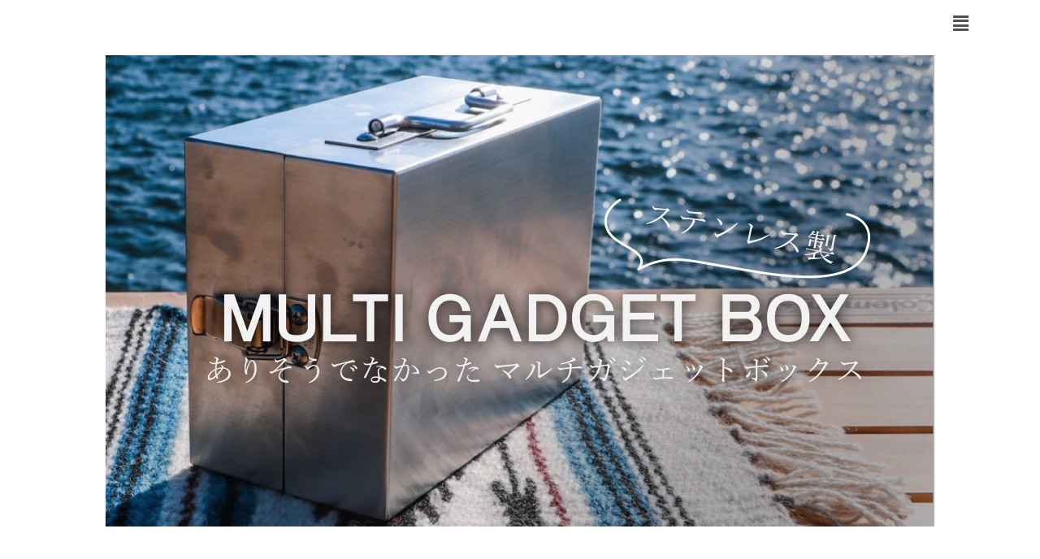

--- FILE ---
content_type: text/html; charset=UTF-8
request_url: https://www.spicebox1.rodgers.co.jp/
body_size: 110602
content:
<!DOCTYPE html><html lang="ja"><head><meta charset="UTF-8"><meta name="viewport" content="width=device-width, initial-scale=1"><link rel="profile" href="https://gmpg.org/xfn/11"><title>ステンレス製ガジェットBOX &#8211; 丈夫で衛生的なステンレスSUS304を使用した、マルチガジェットボックス。アウトドア用のスパイスBOXとしての用途はもちろん、工具箱やお風呂セットとして、または靴やスポーツ用品のケアセットの収納に。マルチに使えるガジェットボックスです。</title><meta name='robots' content='max-image-preview:large' /><link rel='dns-prefetch' href='//webfonts.sakura.ne.jp' /><link rel="alternate" type="application/rss+xml" title="ステンレス製ガジェットBOX &raquo; フィード" href="https://www.spicebox1.rodgers.co.jp/feed/" /><link rel="alternate" type="application/rss+xml" title="ステンレス製ガジェットBOX &raquo; コメントフィード" href="https://www.spicebox1.rodgers.co.jp/comments/feed/" /><link rel="alternate" title="oEmbed (JSON)" type="application/json+oembed" href="https://www.spicebox1.rodgers.co.jp/wp-json/oembed/1.0/embed?url=https%3A%2F%2Fwww.spicebox1.rodgers.co.jp%2F" /><link rel="alternate" title="oEmbed (XML)" type="text/xml+oembed" href="https://www.spicebox1.rodgers.co.jp/wp-json/oembed/1.0/embed?url=https%3A%2F%2Fwww.spicebox1.rodgers.co.jp%2F&#038;format=xml" /><style id='wp-img-auto-sizes-contain-inline-css'>img:is([sizes=auto i],[sizes^="auto," i]){contain-intrinsic-size:3000px 1500px}
/*# sourceURL=wp-img-auto-sizes-contain-inline-css */</style><link rel='stylesheet' id='astra-theme-css-css' href='https://www.spicebox1.rodgers.co.jp/wp-content/themes/astra/assets/css/minified/main.min.css?ver=3.7.5' media='all' /><style id='astra-theme-css-inline-css'>html{font-size:93.75%;}a,.page-title{color:var(--ast-global-color-0);}a:hover,a:focus{color:var(--ast-global-color-1);}body,button,input,select,textarea,.ast-button,.ast-custom-button{font-family:-apple-system,BlinkMacSystemFont,Segoe UI,Roboto,Oxygen-Sans,Ubuntu,Cantarell,Helvetica Neue,sans-serif;font-weight:inherit;font-size:15px;font-size:1rem;}blockquote{color:var(--ast-global-color-3);}.site-title{font-size:35px;font-size:2.3333333333333rem;display:none;}.ast-archive-description .ast-archive-title{font-size:40px;font-size:2.6666666666667rem;}.site-header .site-description{font-size:15px;font-size:1rem;display:none;}.entry-title{font-size:30px;font-size:2rem;}h1,.entry-content h1{font-size:40px;font-size:2.6666666666667rem;}h2,.entry-content h2{font-size:30px;font-size:2rem;}h3,.entry-content h3{font-size:25px;font-size:1.6666666666667rem;}h4,.entry-content h4{font-size:20px;font-size:1.3333333333333rem;}h5,.entry-content h5{font-size:18px;font-size:1.2rem;}h6,.entry-content h6{font-size:15px;font-size:1rem;}.ast-single-post .entry-title,.page-title{font-size:30px;font-size:2rem;}::selection{background-color:var(--ast-global-color-0);color:#ffffff;}body,h1,.entry-title a,.entry-content h1,h2,.entry-content h2,h3,.entry-content h3,h4,.entry-content h4,h5,.entry-content h5,h6,.entry-content h6{color:var(--ast-global-color-3);}.tagcloud a:hover,.tagcloud a:focus,.tagcloud a.current-item{color:#ffffff;border-color:var(--ast-global-color-0);background-color:var(--ast-global-color-0);}input:focus,input[type="text"]:focus,input[type="email"]:focus,input[type="url"]:focus,input[type="password"]:focus,input[type="reset"]:focus,input[type="search"]:focus,textarea:focus{border-color:var(--ast-global-color-0);}input[type="radio"]:checked,input[type=reset],input[type="checkbox"]:checked,input[type="checkbox"]:hover:checked,input[type="checkbox"]:focus:checked,input[type=range]::-webkit-slider-thumb{border-color:var(--ast-global-color-0);background-color:var(--ast-global-color-0);box-shadow:none;}.site-footer a:hover + .post-count,.site-footer a:focus + .post-count{background:var(--ast-global-color-0);border-color:var(--ast-global-color-0);}.single .nav-links .nav-previous,.single .nav-links .nav-next{color:var(--ast-global-color-0);}.entry-meta,.entry-meta *{line-height:1.45;color:var(--ast-global-color-0);}.entry-meta a:hover,.entry-meta a:hover *,.entry-meta a:focus,.entry-meta a:focus *,.page-links > .page-link,.page-links .page-link:hover,.post-navigation a:hover{color:var(--ast-global-color-1);}#cat option,.secondary .calendar_wrap thead a,.secondary .calendar_wrap thead a:visited{color:var(--ast-global-color-0);}.secondary .calendar_wrap #today,.ast-progress-val span{background:var(--ast-global-color-0);}.secondary a:hover + .post-count,.secondary a:focus + .post-count{background:var(--ast-global-color-0);border-color:var(--ast-global-color-0);}.calendar_wrap #today > a{color:#ffffff;}.page-links .page-link,.single .post-navigation a{color:var(--ast-global-color-0);}.ast-archive-title{color:var(--ast-global-color-2);}.widget-title{font-size:21px;font-size:1.4rem;color:var(--ast-global-color-2);}.ast-single-post .entry-content a,.ast-comment-content a:not(.ast-comment-edit-reply-wrap a){text-decoration:underline;}.ast-single-post .wp-block-button .wp-block-button__link,.ast-single-post .elementor-button-wrapper .elementor-button,.ast-single-post .entry-content .uagb-tab a,.ast-single-post .entry-content .uagb-ifb-cta a,.ast-single-post .entry-content .wp-block-uagb-buttons a,.ast-single-post .entry-content .uabb-module-content a,.ast-single-post .entry-content .uagb-post-grid a,.ast-single-post .entry-content .uagb-timeline a,.ast-single-post .entry-content .uagb-toc__wrap a,.ast-single-post .entry-content .uagb-taxomony-box a,.ast-single-post .entry-content .woocommerce a{text-decoration:none;}.ast-logo-title-inline .site-logo-img{padding-right:1em;}.site-logo-img img{ transition:all 0.2s linear;}.ast-page-builder-template .hentry {margin: 0;}.ast-page-builder-template .site-content > .ast-container {max-width: 100%;padding: 0;}.ast-page-builder-template .site-content #primary {padding: 0;margin: 0;}.ast-page-builder-template .no-results {text-align: center;margin: 4em auto;}.ast-page-builder-template .ast-pagination {padding: 2em;}.ast-page-builder-template .entry-header.ast-no-title.ast-no-thumbnail {margin-top: 0;}.ast-page-builder-template .entry-header.ast-header-without-markup {margin-top: 0;margin-bottom: 0;}.ast-page-builder-template .entry-header.ast-no-title.ast-no-meta {margin-bottom: 0;}.ast-page-builder-template.single .post-navigation {padding-bottom: 2em;}.ast-page-builder-template.single-post .site-content > .ast-container {max-width: 100%;}.ast-page-builder-template .entry-header {margin-top: 4em;margin-left: auto;margin-right: auto;padding-left: 20px;padding-right: 20px;}.ast-page-builder-template .ast-archive-description {margin-top: 4em;margin-left: auto;margin-right: auto;padding-left: 20px;padding-right: 20px;}.single.ast-page-builder-template .entry-header {padding-left: 20px;padding-right: 20px;}@media (max-width:921px){#ast-desktop-header{display:none;}}@media (min-width:921px){#ast-mobile-header{display:none;}}.wp-block-buttons.aligncenter{justify-content:center;}@media (min-width:1200px){.wp-block-group .has-background{padding:20px;}}@media (min-width:1200px){.wp-block-cover-image.alignwide .wp-block-cover__inner-container,.wp-block-cover.alignwide .wp-block-cover__inner-container,.wp-block-cover-image.alignfull .wp-block-cover__inner-container,.wp-block-cover.alignfull .wp-block-cover__inner-container{width:100%;}}.ast-plain-container.ast-no-sidebar #primary{margin-top:0;margin-bottom:0;}@media (max-width:921px){.ast-theme-transparent-header #primary,.ast-theme-transparent-header #secondary{padding:0;}}.wp-block-columns{margin-bottom:unset;}.wp-block-image.size-full{margin:2rem 0;}.wp-block-separator.has-background{padding:0;}.wp-block-gallery{margin-bottom:1.6em;}.wp-block-group{padding-top:4em;padding-bottom:4em;}.wp-block-group__inner-container .wp-block-columns:last-child,.wp-block-group__inner-container :last-child,.wp-block-table table{margin-bottom:0;}.blocks-gallery-grid{width:100%;}.wp-block-navigation-link__content{padding:5px 0;}.wp-block-group .wp-block-group .has-text-align-center,.wp-block-group .wp-block-column .has-text-align-center{max-width:100%;}.has-text-align-center{margin:0 auto;}@media (max-width:1200px){.wp-block-group{padding:3em;}.wp-block-group .wp-block-group{padding:1.5em;}.wp-block-columns,.wp-block-column{margin:1rem 0;}}@media (min-width:921px){.wp-block-columns .wp-block-group{padding:2em;}}@media (max-width:544px){.wp-block-cover-image .wp-block-cover__inner-container,.wp-block-cover .wp-block-cover__inner-container{width:unset;}.wp-block-cover,.wp-block-cover-image{padding:2em 0;}.wp-block-group,.wp-block-cover{padding:2em;}.wp-block-media-text__media img,.wp-block-media-text__media video{width:unset;max-width:100%;}.wp-block-media-text.has-background .wp-block-media-text__content{padding:1em;}}@media (max-width:921px){.ast-plain-container.ast-no-sidebar #primary{padding:0;}}@media (min-width:544px){.entry-content .wp-block-media-text.has-media-on-the-right .wp-block-media-text__content{padding:0 8% 0 0;}.entry-content .wp-block-media-text .wp-block-media-text__content{padding:0 0 0 8%;}.ast-plain-container .site-content .entry-content .has-custom-content-position.is-position-bottom-left > *,.ast-plain-container .site-content .entry-content .has-custom-content-position.is-position-bottom-right > *,.ast-plain-container .site-content .entry-content .has-custom-content-position.is-position-top-left > *,.ast-plain-container .site-content .entry-content .has-custom-content-position.is-position-top-right > *,.ast-plain-container .site-content .entry-content .has-custom-content-position.is-position-center-right > *,.ast-plain-container .site-content .entry-content .has-custom-content-position.is-position-center-left > *{margin:0;}}@media (max-width:544px){.entry-content .wp-block-media-text .wp-block-media-text__content{padding:8% 0;}.wp-block-media-text .wp-block-media-text__media img{width:auto;max-width:100%;}}.wp-block-button.is-style-outline .wp-block-button__link{border-color:var(--ast-global-color-0);}.wp-block-button.is-style-outline > .wp-block-button__link:not(.has-text-color),.wp-block-button.wp-block-button__link.is-style-outline:not(.has-text-color){color:var(--ast-global-color-0);}.wp-block-button.is-style-outline .wp-block-button__link:hover,.wp-block-button.is-style-outline .wp-block-button__link:focus{color:#ffffff !important;background-color:var(--ast-global-color-1);border-color:var(--ast-global-color-1);}.post-page-numbers.current .page-link,.ast-pagination .page-numbers.current{color:#ffffff;border-color:var(--ast-global-color-0);background-color:var(--ast-global-color-0);border-radius:2px;}@media (min-width:544px){.entry-content > .alignleft{margin-right:20px;}.entry-content > .alignright{margin-left:20px;}}h1.widget-title{font-weight:inherit;}h2.widget-title{font-weight:inherit;}h3.widget-title{font-weight:inherit;}@media (max-width:921px){.ast-separate-container .ast-article-post,.ast-separate-container .ast-article-single{padding:1.5em 2.14em;}.ast-separate-container #primary,.ast-separate-container #secondary{padding:1.5em 0;}#primary,#secondary{padding:1.5em 0;margin:0;}.ast-left-sidebar #content > .ast-container{display:flex;flex-direction:column-reverse;width:100%;}.ast-author-box img.avatar{margin:20px 0 0 0;}}@media (min-width:922px){.ast-separate-container.ast-right-sidebar #primary,.ast-separate-container.ast-left-sidebar #primary{border:0;}.search-no-results.ast-separate-container #primary{margin-bottom:4em;}}.wp-block-button .wp-block-button__link{color:#ffffff;}.wp-block-button .wp-block-button__link:hover,.wp-block-button .wp-block-button__link:focus{color:#ffffff;background-color:var(--ast-global-color-1);border-color:var(--ast-global-color-1);}.wp-block-button .wp-block-button__link{border-style:solid;border-color:var(--ast-global-color-0);background-color:var(--ast-global-color-0);color:#ffffff;font-family:inherit;font-weight:inherit;line-height:1;border-radius:2px;}.wp-block-buttons .wp-block-button .wp-block-button__link{padding-top:15px;padding-right:30px;padding-bottom:15px;padding-left:30px;}@media (max-width:921px){.wp-block-button .wp-block-button__link{padding-top:14px;padding-right:28px;padding-bottom:14px;padding-left:28px;}}@media (max-width:544px){.wp-block-button .wp-block-button__link{padding-top:12px;padding-right:24px;padding-bottom:12px;padding-left:24px;}}.menu-toggle,button,.ast-button,.ast-custom-button,.button,input#submit,input[type="button"],input[type="submit"],input[type="reset"],form[CLASS*="wp-block-search__"].wp-block-search .wp-block-search__inside-wrapper .wp-block-search__button,body .wp-block-file .wp-block-file__button{border-style:solid;border-top-width:0;border-right-width:0;border-left-width:0;border-bottom-width:0;color:#ffffff;border-color:var(--ast-global-color-0);background-color:var(--ast-global-color-0);border-radius:2px;padding-top:15px;padding-right:30px;padding-bottom:15px;padding-left:30px;font-family:inherit;font-weight:inherit;line-height:1;}button:focus,.menu-toggle:hover,button:hover,.ast-button:hover,.ast-custom-button:hover .button:hover,.ast-custom-button:hover ,input[type=reset]:hover,input[type=reset]:focus,input#submit:hover,input#submit:focus,input[type="button"]:hover,input[type="button"]:focus,input[type="submit"]:hover,input[type="submit"]:focus,form[CLASS*="wp-block-search__"].wp-block-search .wp-block-search__inside-wrapper .wp-block-search__button:hover,form[CLASS*="wp-block-search__"].wp-block-search .wp-block-search__inside-wrapper .wp-block-search__button:focus,body .wp-block-file .wp-block-file__button:hover,body .wp-block-file .wp-block-file__button:focus{color:#ffffff;background-color:var(--ast-global-color-1);border-color:var(--ast-global-color-1);}@media (min-width:544px){.ast-container{max-width:100%;}}@media (max-width:544px){.ast-separate-container .ast-article-post,.ast-separate-container .ast-article-single,.ast-separate-container .comments-title,.ast-separate-container .ast-archive-description{padding:1.5em 1em;}.ast-separate-container #content .ast-container{padding-left:0.54em;padding-right:0.54em;}.ast-separate-container .ast-comment-list li.depth-1{padding:1.5em 1em;margin-bottom:1.5em;}.ast-separate-container .ast-comment-list .bypostauthor{padding:.5em;}.ast-search-menu-icon.ast-dropdown-active .search-field{width:170px;}.menu-toggle,button,.ast-button,.button,input#submit,input[type="button"],input[type="submit"],input[type="reset"]{padding-top:12px;padding-right:24px;padding-bottom:12px;padding-left:24px;}}@media (max-width:921px){.menu-toggle,button,.ast-button,.button,input#submit,input[type="button"],input[type="submit"],input[type="reset"]{padding-top:14px;padding-right:28px;padding-bottom:14px;padding-left:28px;}.ast-mobile-header-stack .main-header-bar .ast-search-menu-icon{display:inline-block;}.ast-header-break-point.ast-header-custom-item-outside .ast-mobile-header-stack .main-header-bar .ast-search-icon{margin:0;}.ast-comment-avatar-wrap img{max-width:2.5em;}.ast-separate-container .ast-comment-list li.depth-1{padding:1.5em 2.14em;}.ast-separate-container .comment-respond{padding:2em 2.14em;}.ast-comment-meta{padding:0 1.8888em 1.3333em;}}.entry-content > .wp-block-group,.entry-content > .wp-block-media-text,.entry-content > .wp-block-cover,.entry-content > .wp-block-columns{max-width:58em;width:calc(100% - 4em);margin-left:auto;margin-right:auto;}.entry-content [class*="__inner-container"] > .alignfull{max-width:100%;margin-left:0;margin-right:0;}.entry-content [class*="__inner-container"] > *:not(.alignwide):not(.alignfull):not(.alignleft):not(.alignright){margin-left:auto;margin-right:auto;}.entry-content [class*="__inner-container"] > *:not(.alignwide):not(p):not(.alignfull):not(.alignleft):not(.alignright):not(.is-style-wide):not(iframe){max-width:50rem;width:100%;}@media (min-width:921px){.entry-content > .wp-block-group.alignwide.has-background,.entry-content > .wp-block-group.alignfull.has-background,.entry-content > .wp-block-cover.alignwide,.entry-content > .wp-block-cover.alignfull,.entry-content > .wp-block-columns.has-background.alignwide,.entry-content > .wp-block-columns.has-background.alignfull{margin-top:0;margin-bottom:0;padding:6em 4em;}.entry-content > .wp-block-columns.has-background{margin-bottom:0;}}@media (min-width:1200px){.entry-content .alignfull p{max-width:1200px;}.entry-content .alignfull{max-width:100%;width:100%;}.ast-page-builder-template .entry-content .alignwide,.entry-content [class*="__inner-container"] > .alignwide{max-width:1200px;margin-left:0;margin-right:0;}.entry-content .alignfull [class*="__inner-container"] > .alignwide{max-width:80rem;}}@media (min-width:545px){.site-main .entry-content > .alignwide{margin:0 auto;}.wp-block-group.has-background,.entry-content > .wp-block-cover,.entry-content > .wp-block-columns.has-background{padding:4em;margin-top:0;margin-bottom:0;}.entry-content .wp-block-media-text.alignfull .wp-block-media-text__content,.entry-content .wp-block-media-text.has-background .wp-block-media-text__content{padding:0 8%;}}@media (max-width:921px){.site-title{display:block;}.ast-archive-description .ast-archive-title{font-size:40px;}.site-header .site-description{display:none;}.entry-title{font-size:30px;}h1,.entry-content h1{font-size:30px;}h2,.entry-content h2{font-size:25px;}h3,.entry-content h3{font-size:20px;}.ast-single-post .entry-title,.page-title{font-size:30px;}}@media (max-width:544px){.site-title{display:block;}.ast-archive-description .ast-archive-title{font-size:40px;}.site-header .site-description{display:none;}.entry-title{font-size:30px;}h1,.entry-content h1{font-size:30px;}h2,.entry-content h2{font-size:25px;}h3,.entry-content h3{font-size:20px;}.ast-single-post .entry-title,.page-title{font-size:30px;}}@media (max-width:921px){html{font-size:85.5%;}}@media (max-width:544px){html{font-size:85.5%;}}@media (min-width:922px){.ast-container{max-width:1240px;}}@media (min-width:922px){.site-content .ast-container{display:flex;}}@media (max-width:921px){.site-content .ast-container{flex-direction:column;}}@media (min-width:922px){.main-header-menu .sub-menu .menu-item.ast-left-align-sub-menu:hover > .sub-menu,.main-header-menu .sub-menu .menu-item.ast-left-align-sub-menu.focus > .sub-menu{margin-left:-0px;}}.wp-block-search {margin-bottom: 20px;}.wp-block-site-tagline {margin-top: 20px;}form.wp-block-search .wp-block-search__input,.wp-block-search.wp-block-search__button-inside .wp-block-search__inside-wrapper,.wp-block-search.wp-block-search__button-inside .wp-block-search__inside-wrapper {border-color: #eaeaea;background: #fafafa;}.wp-block-search.wp-block-search__button-inside .wp-block-search__inside-wrapper .wp-block-search__input:focus,.wp-block-loginout input:focus {outline: thin dotted;}.wp-block-loginout input:focus {border-color: transparent;} form.wp-block-search .wp-block-search__inside-wrapper .wp-block-search__input {padding: 12px;}form.wp-block-search .wp-block-search__button svg {fill: currentColor;width: 20px;height: 20px;}.wp-block-loginout p label {display: block;}.wp-block-loginout p:not(.login-remember):not(.login-submit) input {width: 100%;}.wp-block-loginout .login-remember input {width: 1.1rem;height: 1.1rem;margin: 0 5px 4px 0;vertical-align: middle;}body .wp-block-file .wp-block-file__button {text-decoration: none;}blockquote {padding: 0 1.2em 1.2em;}.wp-block-file {display: flex;align-items: center;flex-wrap: wrap;justify-content: space-between;}.wp-block-pullquote {border: none;}.wp-block-pullquote blockquote::before {content: "\201D";font-family: "Helvetica",sans-serif;display: flex;transform: rotate( 180deg );font-size: 6rem;font-style: normal;line-height: 1;font-weight: bold;align-items: center;justify-content: center;}figure.wp-block-pullquote.is-style-solid-color blockquote {max-width: 100%;text-align: inherit;}ul.wp-block-categories-list.wp-block-categories,ul.wp-block-archives-list.wp-block-archives {list-style-type: none;}.wp-block-button__link {border: 2px solid currentColor;}ul,ol {margin-left: 20px;}figure.alignright figcaption {text-align: right;}:root .has-ast-global-color-0-color{color:var(--ast-global-color-0);}:root .has-ast-global-color-0-background-color{background-color:var(--ast-global-color-0);}:root .wp-block-button .has-ast-global-color-0-color{color:var(--ast-global-color-0);}:root .wp-block-button .has-ast-global-color-0-background-color{background-color:var(--ast-global-color-0);}:root .has-ast-global-color-1-color{color:var(--ast-global-color-1);}:root .has-ast-global-color-1-background-color{background-color:var(--ast-global-color-1);}:root .wp-block-button .has-ast-global-color-1-color{color:var(--ast-global-color-1);}:root .wp-block-button .has-ast-global-color-1-background-color{background-color:var(--ast-global-color-1);}:root .has-ast-global-color-2-color{color:var(--ast-global-color-2);}:root .has-ast-global-color-2-background-color{background-color:var(--ast-global-color-2);}:root .wp-block-button .has-ast-global-color-2-color{color:var(--ast-global-color-2);}:root .wp-block-button .has-ast-global-color-2-background-color{background-color:var(--ast-global-color-2);}:root .has-ast-global-color-3-color{color:var(--ast-global-color-3);}:root .has-ast-global-color-3-background-color{background-color:var(--ast-global-color-3);}:root .wp-block-button .has-ast-global-color-3-color{color:var(--ast-global-color-3);}:root .wp-block-button .has-ast-global-color-3-background-color{background-color:var(--ast-global-color-3);}:root .has-ast-global-color-4-color{color:var(--ast-global-color-4);}:root .has-ast-global-color-4-background-color{background-color:var(--ast-global-color-4);}:root .wp-block-button .has-ast-global-color-4-color{color:var(--ast-global-color-4);}:root .wp-block-button .has-ast-global-color-4-background-color{background-color:var(--ast-global-color-4);}:root .has-ast-global-color-5-color{color:var(--ast-global-color-5);}:root .has-ast-global-color-5-background-color{background-color:var(--ast-global-color-5);}:root .wp-block-button .has-ast-global-color-5-color{color:var(--ast-global-color-5);}:root .wp-block-button .has-ast-global-color-5-background-color{background-color:var(--ast-global-color-5);}:root .has-ast-global-color-6-color{color:var(--ast-global-color-6);}:root .has-ast-global-color-6-background-color{background-color:var(--ast-global-color-6);}:root .wp-block-button .has-ast-global-color-6-color{color:var(--ast-global-color-6);}:root .wp-block-button .has-ast-global-color-6-background-color{background-color:var(--ast-global-color-6);}:root .has-ast-global-color-7-color{color:var(--ast-global-color-7);}:root .has-ast-global-color-7-background-color{background-color:var(--ast-global-color-7);}:root .wp-block-button .has-ast-global-color-7-color{color:var(--ast-global-color-7);}:root .wp-block-button .has-ast-global-color-7-background-color{background-color:var(--ast-global-color-7);}:root .has-ast-global-color-8-color{color:var(--ast-global-color-8);}:root .has-ast-global-color-8-background-color{background-color:var(--ast-global-color-8);}:root .wp-block-button .has-ast-global-color-8-color{color:var(--ast-global-color-8);}:root .wp-block-button .has-ast-global-color-8-background-color{background-color:var(--ast-global-color-8);}:root{--ast-global-color-0:#0170B9;--ast-global-color-1:#3a3a3a;--ast-global-color-2:#3a3a3a;--ast-global-color-3:#4B4F58;--ast-global-color-4:#F5F5F5;--ast-global-color-5:#FFFFFF;--ast-global-color-6:#F2F5F7;--ast-global-color-7:#424242;--ast-global-color-8:#000000;}.ast-breadcrumbs .trail-browse,.ast-breadcrumbs .trail-items,.ast-breadcrumbs .trail-items li{display:inline-block;margin:0;padding:0;border:none;background:inherit;text-indent:0;}.ast-breadcrumbs .trail-browse{font-size:inherit;font-style:inherit;font-weight:inherit;color:inherit;}.ast-breadcrumbs .trail-items{list-style:none;}.trail-items li::after{padding:0 0.3em;content:"\00bb";}.trail-items li:last-of-type::after{display:none;}h1,.entry-content h1,h2,.entry-content h2,h3,.entry-content h3,h4,.entry-content h4,h5,.entry-content h5,h6,.entry-content h6{color:var(--ast-global-color-2);}.entry-title a{color:var(--ast-global-color-2);}@media (max-width:921px){.ast-builder-grid-row-container.ast-builder-grid-row-tablet-3-firstrow .ast-builder-grid-row > *:first-child,.ast-builder-grid-row-container.ast-builder-grid-row-tablet-3-lastrow .ast-builder-grid-row > *:last-child{grid-column:1 / -1;}}@media (max-width:544px){.ast-builder-grid-row-container.ast-builder-grid-row-mobile-3-firstrow .ast-builder-grid-row > *:first-child,.ast-builder-grid-row-container.ast-builder-grid-row-mobile-3-lastrow .ast-builder-grid-row > *:last-child{grid-column:1 / -1;}}.elementor-widget-heading .elementor-heading-title{margin:0;}.elementor-post.elementor-grid-item.hentry{margin-bottom:0;}.woocommerce div.product .elementor-element.elementor-products-grid .related.products ul.products li.product,.elementor-element .elementor-wc-products .woocommerce[class*='columns-'] ul.products li.product{width:auto;margin:0;float:none;}.elementor-toc__list-wrapper{margin:0;}.ast-left-sidebar .elementor-section.elementor-section-stretched,.ast-right-sidebar .elementor-section.elementor-section-stretched{max-width:100%;left:0 !important;}.elementor-template-full-width .ast-container{display:block;}@media (max-width:544px){.elementor-element .elementor-wc-products .woocommerce[class*="columns-"] ul.products li.product{width:auto;margin:0;}.elementor-element .woocommerce .woocommerce-result-count{float:none;}}.ast-header-break-point .main-header-bar{border-bottom-width:1px;}@media (min-width:922px){.main-header-bar{border-bottom-width:1px;}}.ast-safari-browser-less-than-11 .main-header-menu .menu-item, .ast-safari-browser-less-than-11 .main-header-bar .ast-masthead-custom-menu-items{display:block;}.main-header-menu .menu-item, #astra-footer-menu .menu-item, .main-header-bar .ast-masthead-custom-menu-items{-js-display:flex;display:flex;-webkit-box-pack:center;-webkit-justify-content:center;-moz-box-pack:center;-ms-flex-pack:center;justify-content:center;-webkit-box-orient:vertical;-webkit-box-direction:normal;-webkit-flex-direction:column;-moz-box-orient:vertical;-moz-box-direction:normal;-ms-flex-direction:column;flex-direction:column;}.main-header-menu > .menu-item > .menu-link, #astra-footer-menu > .menu-item > .menu-link{height:100%;-webkit-box-align:center;-webkit-align-items:center;-moz-box-align:center;-ms-flex-align:center;align-items:center;-js-display:flex;display:flex;}.ast-header-break-point .main-navigation ul .menu-item .menu-link .icon-arrow:first-of-type svg{top:.2em;margin-top:0px;margin-left:0px;width:.65em;transform:translate(0, -2px) rotateZ(270deg);}.ast-mobile-popup-content .ast-submenu-expanded > .ast-menu-toggle{transform:rotateX(180deg);}.ast-separate-container .blog-layout-1, .ast-separate-container .blog-layout-2, .ast-separate-container .blog-layout-3{background-color:transparent;background-image:none;}.ast-separate-container .ast-article-post{background-color:var(--ast-global-color-5);;}@media (max-width:921px){.ast-separate-container .ast-article-post{background-color:var(--ast-global-color-5);;}}@media (max-width:544px){.ast-separate-container .ast-article-post{background-color:var(--ast-global-color-5);;}}.ast-separate-container .ast-article-single:not(.ast-related-post), .ast-separate-container .comments-area .comment-respond,.ast-separate-container .comments-area .ast-comment-list li, .ast-separate-container .ast-woocommerce-container, .ast-separate-container .error-404, .ast-separate-container .no-results, .single.ast-separate-container .ast-author-meta, .ast-separate-container .related-posts-title-wrapper, .ast-separate-container.ast-two-container #secondary .widget,.ast-separate-container .comments-count-wrapper, .ast-box-layout.ast-plain-container .site-content,.ast-padded-layout.ast-plain-container .site-content, .ast-separate-container .comments-area .comments-title{background-color:var(--ast-global-color-5);;}@media (max-width:921px){.ast-separate-container .ast-article-single:not(.ast-related-post), .ast-separate-container .comments-area .comment-respond,.ast-separate-container .comments-area .ast-comment-list li, .ast-separate-container .ast-woocommerce-container, .ast-separate-container .error-404, .ast-separate-container .no-results, .single.ast-separate-container .ast-author-meta, .ast-separate-container .related-posts-title-wrapper, .ast-separate-container.ast-two-container #secondary .widget,.ast-separate-container .comments-count-wrapper, .ast-box-layout.ast-plain-container .site-content,.ast-padded-layout.ast-plain-container .site-content, .ast-separate-container .comments-area .comments-title{background-color:var(--ast-global-color-5);;}}@media (max-width:544px){.ast-separate-container .ast-article-single:not(.ast-related-post), .ast-separate-container .comments-area .comment-respond,.ast-separate-container .comments-area .ast-comment-list li, .ast-separate-container .ast-woocommerce-container, .ast-separate-container .error-404, .ast-separate-container .no-results, .single.ast-separate-container .ast-author-meta, .ast-separate-container .related-posts-title-wrapper, .ast-separate-container.ast-two-container #secondary .widget,.ast-separate-container .comments-count-wrapper, .ast-box-layout.ast-plain-container .site-content,.ast-padded-layout.ast-plain-container .site-content, .ast-separate-container .comments-area .comments-title{background-color:var(--ast-global-color-5);;}}.ast-builder-menu-mobile .main-navigation .menu-item > .menu-link{font-family:inherit;font-weight:inherit;}.ast-builder-menu-mobile .main-navigation .menu-item.menu-item-has-children > .ast-menu-toggle{top:0;}.ast-builder-menu-mobile .main-navigation .menu-item-has-children > .menu-link:after{content:unset;}.ast-hfb-header .ast-builder-menu-mobile .main-header-menu, .ast-hfb-header .ast-builder-menu-mobile .main-navigation .menu-item .menu-link, .ast-hfb-header .ast-builder-menu-mobile .main-navigation .menu-item .sub-menu .menu-link{border-style:none;}.ast-builder-menu-mobile .main-navigation .menu-item.menu-item-has-children > .ast-menu-toggle{top:0;}@media (max-width:921px){.ast-builder-menu-mobile .main-navigation .menu-item.menu-item-has-children > .ast-menu-toggle{top:0;}.ast-builder-menu-mobile .main-navigation .menu-item-has-children > .menu-link:after{content:unset;}}@media (max-width:544px){.ast-builder-menu-mobile .main-navigation .menu-item.menu-item-has-children > .ast-menu-toggle{top:0;}}.ast-builder-menu-mobile .main-navigation{display:block;}@media (max-width:921px){.ast-header-break-point .ast-builder-menu-mobile .main-navigation{display:block;}}@media (max-width:544px){.ast-header-break-point .ast-builder-menu-mobile .main-navigation{display:block;}}:root{--e-global-color-astglobalcolor0:#0170B9;--e-global-color-astglobalcolor1:#3a3a3a;--e-global-color-astglobalcolor2:#3a3a3a;--e-global-color-astglobalcolor3:#4B4F58;--e-global-color-astglobalcolor4:#F5F5F5;--e-global-color-astglobalcolor5:#FFFFFF;--e-global-color-astglobalcolor6:#F2F5F7;--e-global-color-astglobalcolor7:#424242;--e-global-color-astglobalcolor8:#000000;}
/*# sourceURL=astra-theme-css-inline-css */</style><link rel='stylesheet' id='hfe-widgets-style-css' href='https://www.spicebox1.rodgers.co.jp/wp-content/cache/autoptimize/autoptimize_single_ccf30a207da8fa41c89c8478be8ed789.php?ver=2.2.0' media='all' /><style id='wp-emoji-styles-inline-css'>img.wp-smiley, img.emoji {
		display: inline !important;
		border: none !important;
		box-shadow: none !important;
		height: 1em !important;
		width: 1em !important;
		margin: 0 0.07em !important;
		vertical-align: -0.1em !important;
		background: none !important;
		padding: 0 !important;
	}
/*# sourceURL=wp-emoji-styles-inline-css */</style><link rel='stylesheet' id='hfe-style-css' href='https://www.spicebox1.rodgers.co.jp/wp-content/cache/autoptimize/autoptimize_single_a5bf64d5859ee94a3e8e93d592d6d2a0.php?ver=2.2.0' media='all' /><link rel='stylesheet' id='elementor-icons-css' href='https://www.spicebox1.rodgers.co.jp/wp-content/plugins/elementor/assets/lib/eicons/css/elementor-icons.min.css?ver=5.35.0' media='all' /><link rel='stylesheet' id='elementor-frontend-css' href='https://www.spicebox1.rodgers.co.jp/wp-content/plugins/elementor/assets/css/frontend.min.css?ver=3.27.6' media='all' /><link rel='stylesheet' id='elementor-post-5-css' href='https://www.spicebox1.rodgers.co.jp/wp-content/cache/autoptimize/autoptimize_single_b2c42b0fd36afc6b56455cb95d2ba02e.php?ver=1739939806' media='all' /><link rel='stylesheet' id='widget-image-css' href='https://www.spicebox1.rodgers.co.jp/wp-content/plugins/elementor/assets/css/widget-image.min.css?ver=3.27.6' media='all' /><link rel='stylesheet' id='widget-spacer-css' href='https://www.spicebox1.rodgers.co.jp/wp-content/plugins/elementor/assets/css/widget-spacer.min.css?ver=3.27.6' media='all' /><link rel='stylesheet' id='widget-text-editor-css' href='https://www.spicebox1.rodgers.co.jp/wp-content/plugins/elementor/assets/css/widget-text-editor.min.css?ver=3.27.6' media='all' /><link rel='stylesheet' id='widget-heading-css' href='https://www.spicebox1.rodgers.co.jp/wp-content/plugins/elementor/assets/css/widget-heading.min.css?ver=3.27.6' media='all' /><link rel='stylesheet' id='e-animation-slideInDown-css' href='https://www.spicebox1.rodgers.co.jp/wp-content/plugins/elementor/assets/lib/animations/styles/slideInDown.min.css?ver=3.27.6' media='all' /><link rel='stylesheet' id='e-animation-pop-css' href='https://www.spicebox1.rodgers.co.jp/wp-content/plugins/elementor/assets/lib/animations/styles/e-animation-pop.min.css?ver=3.27.6' media='all' /><link rel='stylesheet' id='widget-social-icons-css' href='https://www.spicebox1.rodgers.co.jp/wp-content/plugins/elementor/assets/css/widget-social-icons.min.css?ver=3.27.6' media='all' /><link rel='stylesheet' id='e-apple-webkit-css' href='https://www.spicebox1.rodgers.co.jp/wp-content/plugins/elementor/assets/css/conditionals/apple-webkit.min.css?ver=3.27.6' media='all' /><link rel='stylesheet' id='elementor-post-10-css' href='https://www.spicebox1.rodgers.co.jp/wp-content/cache/autoptimize/autoptimize_single_ace92f056416f806abe144106e897f12.php?ver=1739941990' media='all' /><link rel='stylesheet' id='wp-members-css' href='https://www.spicebox1.rodgers.co.jp/wp-content/plugins/wp-members/assets/css/forms/generic-no-float.min.css?ver=3.5.2' media='all' /><style id='akismet-widget-style-inline-css'>.a-stats {
				--akismet-color-mid-green: #357b49;
				--akismet-color-white: #fff;
				--akismet-color-light-grey: #f6f7f7;

				max-width: 350px;
				width: auto;
			}

			.a-stats * {
				all: unset;
				box-sizing: border-box;
			}

			.a-stats strong {
				font-weight: 600;
			}

			.a-stats a.a-stats__link,
			.a-stats a.a-stats__link:visited,
			.a-stats a.a-stats__link:active {
				background: var(--akismet-color-mid-green);
				border: none;
				box-shadow: none;
				border-radius: 8px;
				color: var(--akismet-color-white);
				cursor: pointer;
				display: block;
				font-family: -apple-system, BlinkMacSystemFont, 'Segoe UI', 'Roboto', 'Oxygen-Sans', 'Ubuntu', 'Cantarell', 'Helvetica Neue', sans-serif;
				font-weight: 500;
				padding: 12px;
				text-align: center;
				text-decoration: none;
				transition: all 0.2s ease;
			}

			/* Extra specificity to deal with TwentyTwentyOne focus style */
			.widget .a-stats a.a-stats__link:focus {
				background: var(--akismet-color-mid-green);
				color: var(--akismet-color-white);
				text-decoration: none;
			}

			.a-stats a.a-stats__link:hover {
				filter: brightness(110%);
				box-shadow: 0 4px 12px rgba(0, 0, 0, 0.06), 0 0 2px rgba(0, 0, 0, 0.16);
			}

			.a-stats .count {
				color: var(--akismet-color-white);
				display: block;
				font-size: 1.5em;
				line-height: 1.4;
				padding: 0 13px;
				white-space: nowrap;
			}
		
/*# sourceURL=akismet-widget-style-inline-css */</style><link rel='stylesheet' id='hfe-elementor-icons-css' href='https://www.spicebox1.rodgers.co.jp/wp-content/plugins/elementor/assets/lib/eicons/css/elementor-icons.min.css?ver=5.34.0' media='all' /><link rel='stylesheet' id='hfe-icons-list-css' href='https://www.spicebox1.rodgers.co.jp/wp-content/plugins/elementor/assets/css/widget-icon-list.min.css?ver=3.24.3' media='all' /><link rel='stylesheet' id='hfe-social-icons-css' href='https://www.spicebox1.rodgers.co.jp/wp-content/plugins/elementor/assets/css/widget-social-icons.min.css?ver=3.24.0' media='all' /><link rel='stylesheet' id='hfe-social-share-icons-brands-css' href='https://www.spicebox1.rodgers.co.jp/wp-content/cache/autoptimize/autoptimize_single_1f1c6abbb54c6d189b7263e0861fae8a.php?ver=5.15.3' media='all' /><link rel='stylesheet' id='hfe-social-share-icons-fontawesome-css' href='https://www.spicebox1.rodgers.co.jp/wp-content/cache/autoptimize/autoptimize_single_aae648ec410260f859ac89e58a8372c1.php?ver=5.15.3' media='all' /><link rel='stylesheet' id='hfe-nav-menu-icons-css' href='https://www.spicebox1.rodgers.co.jp/wp-content/cache/autoptimize/autoptimize_single_8d37441d69ebc9b55dff2c7c214ef997.php?ver=5.15.3' media='all' /><link rel='stylesheet' id='google-fonts-1-css' href='https://fonts.googleapis.com/css?family=Roboto%3A100%2C100italic%2C200%2C200italic%2C300%2C300italic%2C400%2C400italic%2C500%2C500italic%2C600%2C600italic%2C700%2C700italic%2C800%2C800italic%2C900%2C900italic%7CRoboto+Slab%3A100%2C100italic%2C200%2C200italic%2C300%2C300italic%2C400%2C400italic%2C500%2C500italic%2C600%2C600italic%2C700%2C700italic%2C800%2C800italic%2C900%2C900italic%7CSawarabi+Mincho%3A100%2C100italic%2C200%2C200italic%2C300%2C300italic%2C400%2C400italic%2C500%2C500italic%2C600%2C600italic%2C700%2C700italic%2C800%2C800italic%2C900%2C900italic%7CTaprom%3A100%2C100italic%2C200%2C200italic%2C300%2C300italic%2C400%2C400italic%2C500%2C500italic%2C600%2C600italic%2C700%2C700italic%2C800%2C800italic%2C900%2C900italic&#038;display=auto&#038;ver=6.9' media='all' /><link rel='stylesheet' id='elementor-icons-shared-0-css' href='https://www.spicebox1.rodgers.co.jp/wp-content/plugins/elementor/assets/lib/font-awesome/css/fontawesome.min.css?ver=5.15.3' media='all' /><link rel='stylesheet' id='elementor-icons-fa-solid-css' href='https://www.spicebox1.rodgers.co.jp/wp-content/plugins/elementor/assets/lib/font-awesome/css/solid.min.css?ver=5.15.3' media='all' /><link rel='stylesheet' id='elementor-icons-fa-regular-css' href='https://www.spicebox1.rodgers.co.jp/wp-content/plugins/elementor/assets/lib/font-awesome/css/regular.min.css?ver=5.15.3' media='all' /><link rel='stylesheet' id='elementor-icons-fa-brands-css' href='https://www.spicebox1.rodgers.co.jp/wp-content/plugins/elementor/assets/lib/font-awesome/css/brands.min.css?ver=5.15.3' media='all' /><link rel="preconnect" href="https://fonts.gstatic.com/" crossorigin><script defer src="https://www.spicebox1.rodgers.co.jp/wp-includes/js/jquery/jquery.min.js?ver=3.7.1" id="jquery-core-js"></script> <script defer src="https://www.spicebox1.rodgers.co.jp/wp-includes/js/jquery/jquery-migrate.min.js?ver=3.4.1" id="jquery-migrate-js"></script> <script defer id="jquery-js-after" src="[data-uri]"></script> <script defer src="//webfonts.sakura.ne.jp/js/sakurav3.js?fadein=0&amp;ver=3.1.4" id="typesquare_std-js"></script> <link rel="https://api.w.org/" href="https://www.spicebox1.rodgers.co.jp/wp-json/" /><link rel="alternate" title="JSON" type="application/json" href="https://www.spicebox1.rodgers.co.jp/wp-json/wp/v2/pages/10" /><link rel="EditURI" type="application/rsd+xml" title="RSD" href="https://www.spicebox1.rodgers.co.jp/xmlrpc.php?rsd" /><meta name="generator" content="WordPress 6.9" /><link rel="canonical" href="https://www.spicebox1.rodgers.co.jp/" /><link rel='shortlink' href='https://www.spicebox1.rodgers.co.jp/' /><meta name="generator" content="Elementor 3.27.6; features: additional_custom_breakpoints; settings: css_print_method-external, google_font-enabled, font_display-auto"><style>.e-con.e-parent:nth-of-type(n+4):not(.e-lazyloaded):not(.e-no-lazyload),
				.e-con.e-parent:nth-of-type(n+4):not(.e-lazyloaded):not(.e-no-lazyload) * {
					background-image: none !important;
				}
				@media screen and (max-height: 1024px) {
					.e-con.e-parent:nth-of-type(n+3):not(.e-lazyloaded):not(.e-no-lazyload),
					.e-con.e-parent:nth-of-type(n+3):not(.e-lazyloaded):not(.e-no-lazyload) * {
						background-image: none !important;
					}
				}
				@media screen and (max-height: 640px) {
					.e-con.e-parent:nth-of-type(n+2):not(.e-lazyloaded):not(.e-no-lazyload),
					.e-con.e-parent:nth-of-type(n+2):not(.e-lazyloaded):not(.e-no-lazyload) * {
						background-image: none !important;
					}
				}</style><style id='global-styles-inline-css'>:root{--wp--preset--aspect-ratio--square: 1;--wp--preset--aspect-ratio--4-3: 4/3;--wp--preset--aspect-ratio--3-4: 3/4;--wp--preset--aspect-ratio--3-2: 3/2;--wp--preset--aspect-ratio--2-3: 2/3;--wp--preset--aspect-ratio--16-9: 16/9;--wp--preset--aspect-ratio--9-16: 9/16;--wp--preset--color--black: #000000;--wp--preset--color--cyan-bluish-gray: #abb8c3;--wp--preset--color--white: #ffffff;--wp--preset--color--pale-pink: #f78da7;--wp--preset--color--vivid-red: #cf2e2e;--wp--preset--color--luminous-vivid-orange: #ff6900;--wp--preset--color--luminous-vivid-amber: #fcb900;--wp--preset--color--light-green-cyan: #7bdcb5;--wp--preset--color--vivid-green-cyan: #00d084;--wp--preset--color--pale-cyan-blue: #8ed1fc;--wp--preset--color--vivid-cyan-blue: #0693e3;--wp--preset--color--vivid-purple: #9b51e0;--wp--preset--color--ast-global-color-0: var(--ast-global-color-0);--wp--preset--color--ast-global-color-1: var(--ast-global-color-1);--wp--preset--color--ast-global-color-2: var(--ast-global-color-2);--wp--preset--color--ast-global-color-3: var(--ast-global-color-3);--wp--preset--color--ast-global-color-4: var(--ast-global-color-4);--wp--preset--color--ast-global-color-5: var(--ast-global-color-5);--wp--preset--color--ast-global-color-6: var(--ast-global-color-6);--wp--preset--color--ast-global-color-7: var(--ast-global-color-7);--wp--preset--color--ast-global-color-8: var(--ast-global-color-8);--wp--preset--gradient--vivid-cyan-blue-to-vivid-purple: linear-gradient(135deg,rgb(6,147,227) 0%,rgb(155,81,224) 100%);--wp--preset--gradient--light-green-cyan-to-vivid-green-cyan: linear-gradient(135deg,rgb(122,220,180) 0%,rgb(0,208,130) 100%);--wp--preset--gradient--luminous-vivid-amber-to-luminous-vivid-orange: linear-gradient(135deg,rgb(252,185,0) 0%,rgb(255,105,0) 100%);--wp--preset--gradient--luminous-vivid-orange-to-vivid-red: linear-gradient(135deg,rgb(255,105,0) 0%,rgb(207,46,46) 100%);--wp--preset--gradient--very-light-gray-to-cyan-bluish-gray: linear-gradient(135deg,rgb(238,238,238) 0%,rgb(169,184,195) 100%);--wp--preset--gradient--cool-to-warm-spectrum: linear-gradient(135deg,rgb(74,234,220) 0%,rgb(151,120,209) 20%,rgb(207,42,186) 40%,rgb(238,44,130) 60%,rgb(251,105,98) 80%,rgb(254,248,76) 100%);--wp--preset--gradient--blush-light-purple: linear-gradient(135deg,rgb(255,206,236) 0%,rgb(152,150,240) 100%);--wp--preset--gradient--blush-bordeaux: linear-gradient(135deg,rgb(254,205,165) 0%,rgb(254,45,45) 50%,rgb(107,0,62) 100%);--wp--preset--gradient--luminous-dusk: linear-gradient(135deg,rgb(255,203,112) 0%,rgb(199,81,192) 50%,rgb(65,88,208) 100%);--wp--preset--gradient--pale-ocean: linear-gradient(135deg,rgb(255,245,203) 0%,rgb(182,227,212) 50%,rgb(51,167,181) 100%);--wp--preset--gradient--electric-grass: linear-gradient(135deg,rgb(202,248,128) 0%,rgb(113,206,126) 100%);--wp--preset--gradient--midnight: linear-gradient(135deg,rgb(2,3,129) 0%,rgb(40,116,252) 100%);--wp--preset--font-size--small: 13px;--wp--preset--font-size--medium: 20px;--wp--preset--font-size--large: 36px;--wp--preset--font-size--x-large: 42px;--wp--preset--spacing--20: 0.44rem;--wp--preset--spacing--30: 0.67rem;--wp--preset--spacing--40: 1rem;--wp--preset--spacing--50: 1.5rem;--wp--preset--spacing--60: 2.25rem;--wp--preset--spacing--70: 3.38rem;--wp--preset--spacing--80: 5.06rem;--wp--preset--shadow--natural: 6px 6px 9px rgba(0, 0, 0, 0.2);--wp--preset--shadow--deep: 12px 12px 50px rgba(0, 0, 0, 0.4);--wp--preset--shadow--sharp: 6px 6px 0px rgba(0, 0, 0, 0.2);--wp--preset--shadow--outlined: 6px 6px 0px -3px rgb(255, 255, 255), 6px 6px rgb(0, 0, 0);--wp--preset--shadow--crisp: 6px 6px 0px rgb(0, 0, 0);}:root { --wp--style--global--content-size: var(--ast-content-width-size);--wp--style--global--wide-size: 1200px; }:where(body) { margin: 0; }.wp-site-blocks > .alignleft { float: left; margin-right: 2em; }.wp-site-blocks > .alignright { float: right; margin-left: 2em; }.wp-site-blocks > .aligncenter { justify-content: center; margin-left: auto; margin-right: auto; }:where(.is-layout-flex){gap: 0.5em;}:where(.is-layout-grid){gap: 0.5em;}.is-layout-flow > .alignleft{float: left;margin-inline-start: 0;margin-inline-end: 2em;}.is-layout-flow > .alignright{float: right;margin-inline-start: 2em;margin-inline-end: 0;}.is-layout-flow > .aligncenter{margin-left: auto !important;margin-right: auto !important;}.is-layout-constrained > .alignleft{float: left;margin-inline-start: 0;margin-inline-end: 2em;}.is-layout-constrained > .alignright{float: right;margin-inline-start: 2em;margin-inline-end: 0;}.is-layout-constrained > .aligncenter{margin-left: auto !important;margin-right: auto !important;}.is-layout-constrained > :where(:not(.alignleft):not(.alignright):not(.alignfull)){max-width: var(--wp--style--global--content-size);margin-left: auto !important;margin-right: auto !important;}.is-layout-constrained > .alignwide{max-width: var(--wp--style--global--wide-size);}body .is-layout-flex{display: flex;}.is-layout-flex{flex-wrap: wrap;align-items: center;}.is-layout-flex > :is(*, div){margin: 0;}body .is-layout-grid{display: grid;}.is-layout-grid > :is(*, div){margin: 0;}body{padding-top: 0px;padding-right: 0px;padding-bottom: 0px;padding-left: 0px;}a:where(:not(.wp-element-button)){text-decoration: underline;}:root :where(.wp-element-button, .wp-block-button__link){background-color: #32373c;border-width: 0;color: #fff;font-family: inherit;font-size: inherit;font-style: inherit;font-weight: inherit;letter-spacing: inherit;line-height: inherit;padding-top: calc(0.667em + 2px);padding-right: calc(1.333em + 2px);padding-bottom: calc(0.667em + 2px);padding-left: calc(1.333em + 2px);text-decoration: none;text-transform: inherit;}.has-black-color{color: var(--wp--preset--color--black) !important;}.has-cyan-bluish-gray-color{color: var(--wp--preset--color--cyan-bluish-gray) !important;}.has-white-color{color: var(--wp--preset--color--white) !important;}.has-pale-pink-color{color: var(--wp--preset--color--pale-pink) !important;}.has-vivid-red-color{color: var(--wp--preset--color--vivid-red) !important;}.has-luminous-vivid-orange-color{color: var(--wp--preset--color--luminous-vivid-orange) !important;}.has-luminous-vivid-amber-color{color: var(--wp--preset--color--luminous-vivid-amber) !important;}.has-light-green-cyan-color{color: var(--wp--preset--color--light-green-cyan) !important;}.has-vivid-green-cyan-color{color: var(--wp--preset--color--vivid-green-cyan) !important;}.has-pale-cyan-blue-color{color: var(--wp--preset--color--pale-cyan-blue) !important;}.has-vivid-cyan-blue-color{color: var(--wp--preset--color--vivid-cyan-blue) !important;}.has-vivid-purple-color{color: var(--wp--preset--color--vivid-purple) !important;}.has-ast-global-color-0-color{color: var(--wp--preset--color--ast-global-color-0) !important;}.has-ast-global-color-1-color{color: var(--wp--preset--color--ast-global-color-1) !important;}.has-ast-global-color-2-color{color: var(--wp--preset--color--ast-global-color-2) !important;}.has-ast-global-color-3-color{color: var(--wp--preset--color--ast-global-color-3) !important;}.has-ast-global-color-4-color{color: var(--wp--preset--color--ast-global-color-4) !important;}.has-ast-global-color-5-color{color: var(--wp--preset--color--ast-global-color-5) !important;}.has-ast-global-color-6-color{color: var(--wp--preset--color--ast-global-color-6) !important;}.has-ast-global-color-7-color{color: var(--wp--preset--color--ast-global-color-7) !important;}.has-ast-global-color-8-color{color: var(--wp--preset--color--ast-global-color-8) !important;}.has-black-background-color{background-color: var(--wp--preset--color--black) !important;}.has-cyan-bluish-gray-background-color{background-color: var(--wp--preset--color--cyan-bluish-gray) !important;}.has-white-background-color{background-color: var(--wp--preset--color--white) !important;}.has-pale-pink-background-color{background-color: var(--wp--preset--color--pale-pink) !important;}.has-vivid-red-background-color{background-color: var(--wp--preset--color--vivid-red) !important;}.has-luminous-vivid-orange-background-color{background-color: var(--wp--preset--color--luminous-vivid-orange) !important;}.has-luminous-vivid-amber-background-color{background-color: var(--wp--preset--color--luminous-vivid-amber) !important;}.has-light-green-cyan-background-color{background-color: var(--wp--preset--color--light-green-cyan) !important;}.has-vivid-green-cyan-background-color{background-color: var(--wp--preset--color--vivid-green-cyan) !important;}.has-pale-cyan-blue-background-color{background-color: var(--wp--preset--color--pale-cyan-blue) !important;}.has-vivid-cyan-blue-background-color{background-color: var(--wp--preset--color--vivid-cyan-blue) !important;}.has-vivid-purple-background-color{background-color: var(--wp--preset--color--vivid-purple) !important;}.has-ast-global-color-0-background-color{background-color: var(--wp--preset--color--ast-global-color-0) !important;}.has-ast-global-color-1-background-color{background-color: var(--wp--preset--color--ast-global-color-1) !important;}.has-ast-global-color-2-background-color{background-color: var(--wp--preset--color--ast-global-color-2) !important;}.has-ast-global-color-3-background-color{background-color: var(--wp--preset--color--ast-global-color-3) !important;}.has-ast-global-color-4-background-color{background-color: var(--wp--preset--color--ast-global-color-4) !important;}.has-ast-global-color-5-background-color{background-color: var(--wp--preset--color--ast-global-color-5) !important;}.has-ast-global-color-6-background-color{background-color: var(--wp--preset--color--ast-global-color-6) !important;}.has-ast-global-color-7-background-color{background-color: var(--wp--preset--color--ast-global-color-7) !important;}.has-ast-global-color-8-background-color{background-color: var(--wp--preset--color--ast-global-color-8) !important;}.has-black-border-color{border-color: var(--wp--preset--color--black) !important;}.has-cyan-bluish-gray-border-color{border-color: var(--wp--preset--color--cyan-bluish-gray) !important;}.has-white-border-color{border-color: var(--wp--preset--color--white) !important;}.has-pale-pink-border-color{border-color: var(--wp--preset--color--pale-pink) !important;}.has-vivid-red-border-color{border-color: var(--wp--preset--color--vivid-red) !important;}.has-luminous-vivid-orange-border-color{border-color: var(--wp--preset--color--luminous-vivid-orange) !important;}.has-luminous-vivid-amber-border-color{border-color: var(--wp--preset--color--luminous-vivid-amber) !important;}.has-light-green-cyan-border-color{border-color: var(--wp--preset--color--light-green-cyan) !important;}.has-vivid-green-cyan-border-color{border-color: var(--wp--preset--color--vivid-green-cyan) !important;}.has-pale-cyan-blue-border-color{border-color: var(--wp--preset--color--pale-cyan-blue) !important;}.has-vivid-cyan-blue-border-color{border-color: var(--wp--preset--color--vivid-cyan-blue) !important;}.has-vivid-purple-border-color{border-color: var(--wp--preset--color--vivid-purple) !important;}.has-ast-global-color-0-border-color{border-color: var(--wp--preset--color--ast-global-color-0) !important;}.has-ast-global-color-1-border-color{border-color: var(--wp--preset--color--ast-global-color-1) !important;}.has-ast-global-color-2-border-color{border-color: var(--wp--preset--color--ast-global-color-2) !important;}.has-ast-global-color-3-border-color{border-color: var(--wp--preset--color--ast-global-color-3) !important;}.has-ast-global-color-4-border-color{border-color: var(--wp--preset--color--ast-global-color-4) !important;}.has-ast-global-color-5-border-color{border-color: var(--wp--preset--color--ast-global-color-5) !important;}.has-ast-global-color-6-border-color{border-color: var(--wp--preset--color--ast-global-color-6) !important;}.has-ast-global-color-7-border-color{border-color: var(--wp--preset--color--ast-global-color-7) !important;}.has-ast-global-color-8-border-color{border-color: var(--wp--preset--color--ast-global-color-8) !important;}.has-vivid-cyan-blue-to-vivid-purple-gradient-background{background: var(--wp--preset--gradient--vivid-cyan-blue-to-vivid-purple) !important;}.has-light-green-cyan-to-vivid-green-cyan-gradient-background{background: var(--wp--preset--gradient--light-green-cyan-to-vivid-green-cyan) !important;}.has-luminous-vivid-amber-to-luminous-vivid-orange-gradient-background{background: var(--wp--preset--gradient--luminous-vivid-amber-to-luminous-vivid-orange) !important;}.has-luminous-vivid-orange-to-vivid-red-gradient-background{background: var(--wp--preset--gradient--luminous-vivid-orange-to-vivid-red) !important;}.has-very-light-gray-to-cyan-bluish-gray-gradient-background{background: var(--wp--preset--gradient--very-light-gray-to-cyan-bluish-gray) !important;}.has-cool-to-warm-spectrum-gradient-background{background: var(--wp--preset--gradient--cool-to-warm-spectrum) !important;}.has-blush-light-purple-gradient-background{background: var(--wp--preset--gradient--blush-light-purple) !important;}.has-blush-bordeaux-gradient-background{background: var(--wp--preset--gradient--blush-bordeaux) !important;}.has-luminous-dusk-gradient-background{background: var(--wp--preset--gradient--luminous-dusk) !important;}.has-pale-ocean-gradient-background{background: var(--wp--preset--gradient--pale-ocean) !important;}.has-electric-grass-gradient-background{background: var(--wp--preset--gradient--electric-grass) !important;}.has-midnight-gradient-background{background: var(--wp--preset--gradient--midnight) !important;}.has-small-font-size{font-size: var(--wp--preset--font-size--small) !important;}.has-medium-font-size{font-size: var(--wp--preset--font-size--medium) !important;}.has-large-font-size{font-size: var(--wp--preset--font-size--large) !important;}.has-x-large-font-size{font-size: var(--wp--preset--font-size--x-large) !important;}
/*# sourceURL=global-styles-inline-css */</style></head><body itemtype='https://schema.org/WebPage' itemscope='itemscope' class="home wp-singular page-template page-template-elementor_header_footer page page-id-10 wp-custom-logo wp-theme-astra ehf-template-astra ehf-stylesheet-astra ast-single-post ast-inherit-site-logo-transparent ast-hfb-header ast-desktop ast-page-builder-template ast-no-sidebar astra-3.7.5 elementor-default elementor-template-full-width elementor-kit-5 elementor-page elementor-page-10"> <a
 class="skip-link screen-reader-text"
 href="#content"
 role="link"
 title="コンテンツへスキップ"> コンテンツへスキップ</a><div
class="hfeed site" id="page"><header
 class="site-header header-main-layout-1 ast-primary-menu-enabled ast-logo-title-inline ast-hide-custom-menu-mobile ast-builder-menu-toggle-icon ast-mobile-header-inline" id="masthead" itemtype="https://schema.org/WPHeader" itemscope="itemscope" itemid="#masthead"		><div id="ast-desktop-header" data-toggle-type="dropdown"></div><div id="ast-mobile-header" class="ast-mobile-header-wrap " data-type="dropdown"></div></header><div id="content" class="site-content"><div class="ast-container"><div data-elementor-type="wp-page" data-elementor-id="10" class="elementor elementor-10"><section class="elementor-section elementor-top-section elementor-element elementor-element-7b48560 elementor-section-boxed elementor-section-height-default elementor-section-height-default" data-id="7b48560" data-element_type="section"><div class="elementor-container elementor-column-gap-default"><div class="elementor-column elementor-col-100 elementor-top-column elementor-element elementor-element-b028c3f" data-id="b028c3f" data-element_type="column"><div class="elementor-widget-wrap elementor-element-populated"><div class="elementor-element elementor-element-b412704 hfe-menu-item-flex-end hfe-submenu-icon-arrow hfe-link-redirect-child elementor-widget elementor-widget-navigation-menu" data-id="b412704" data-element_type="widget" data-settings="{&quot;hamburger_align&quot;:&quot;right&quot;,&quot;hamburger_menu_align&quot;:&quot;flex-end&quot;,&quot;dropdown_border_radius&quot;:{&quot;unit&quot;:&quot;px&quot;,&quot;top&quot;:&quot;&quot;,&quot;right&quot;:&quot;&quot;,&quot;bottom&quot;:&quot;&quot;,&quot;left&quot;:&quot;&quot;,&quot;isLinked&quot;:true},&quot;dropdown_border_radius_tablet&quot;:{&quot;unit&quot;:&quot;px&quot;,&quot;top&quot;:&quot;&quot;,&quot;right&quot;:&quot;&quot;,&quot;bottom&quot;:&quot;&quot;,&quot;left&quot;:&quot;&quot;,&quot;isLinked&quot;:true},&quot;dropdown_border_radius_mobile&quot;:{&quot;unit&quot;:&quot;px&quot;,&quot;top&quot;:&quot;&quot;,&quot;right&quot;:&quot;&quot;,&quot;bottom&quot;:&quot;&quot;,&quot;left&quot;:&quot;&quot;,&quot;isLinked&quot;:true},&quot;padding_horizontal_dropdown_item&quot;:{&quot;unit&quot;:&quot;px&quot;,&quot;size&quot;:&quot;&quot;,&quot;sizes&quot;:[]},&quot;padding_horizontal_dropdown_item_tablet&quot;:{&quot;unit&quot;:&quot;px&quot;,&quot;size&quot;:&quot;&quot;,&quot;sizes&quot;:[]},&quot;padding_horizontal_dropdown_item_mobile&quot;:{&quot;unit&quot;:&quot;px&quot;,&quot;size&quot;:&quot;&quot;,&quot;sizes&quot;:[]},&quot;padding_vertical_dropdown_item&quot;:{&quot;unit&quot;:&quot;px&quot;,&quot;size&quot;:15,&quot;sizes&quot;:[]},&quot;padding_vertical_dropdown_item_tablet&quot;:{&quot;unit&quot;:&quot;px&quot;,&quot;size&quot;:&quot;&quot;,&quot;sizes&quot;:[]},&quot;padding_vertical_dropdown_item_mobile&quot;:{&quot;unit&quot;:&quot;px&quot;,&quot;size&quot;:&quot;&quot;,&quot;sizes&quot;:[]},&quot;distance_from_menu&quot;:{&quot;unit&quot;:&quot;px&quot;,&quot;size&quot;:&quot;&quot;,&quot;sizes&quot;:[]},&quot;distance_from_menu_tablet&quot;:{&quot;unit&quot;:&quot;px&quot;,&quot;size&quot;:&quot;&quot;,&quot;sizes&quot;:[]},&quot;distance_from_menu_mobile&quot;:{&quot;unit&quot;:&quot;px&quot;,&quot;size&quot;:&quot;&quot;,&quot;sizes&quot;:[]},&quot;toggle_size&quot;:{&quot;unit&quot;:&quot;px&quot;,&quot;size&quot;:&quot;&quot;,&quot;sizes&quot;:[]},&quot;toggle_size_tablet&quot;:{&quot;unit&quot;:&quot;px&quot;,&quot;size&quot;:&quot;&quot;,&quot;sizes&quot;:[]},&quot;toggle_size_mobile&quot;:{&quot;unit&quot;:&quot;px&quot;,&quot;size&quot;:&quot;&quot;,&quot;sizes&quot;:[]},&quot;toggle_border_width&quot;:{&quot;unit&quot;:&quot;px&quot;,&quot;size&quot;:&quot;&quot;,&quot;sizes&quot;:[]},&quot;toggle_border_width_tablet&quot;:{&quot;unit&quot;:&quot;px&quot;,&quot;size&quot;:&quot;&quot;,&quot;sizes&quot;:[]},&quot;toggle_border_width_mobile&quot;:{&quot;unit&quot;:&quot;px&quot;,&quot;size&quot;:&quot;&quot;,&quot;sizes&quot;:[]},&quot;toggle_border_radius&quot;:{&quot;unit&quot;:&quot;px&quot;,&quot;size&quot;:&quot;&quot;,&quot;sizes&quot;:[]},&quot;toggle_border_radius_tablet&quot;:{&quot;unit&quot;:&quot;px&quot;,&quot;size&quot;:&quot;&quot;,&quot;sizes&quot;:[]},&quot;toggle_border_radius_mobile&quot;:{&quot;unit&quot;:&quot;px&quot;,&quot;size&quot;:&quot;&quot;,&quot;sizes&quot;:[]}}" data-widget_type="navigation-menu.default"><div class="elementor-widget-container"><div class="hfe-nav-menu hfe-layout-expandible hfe-nav-menu-layout expandible" data-layout="expandible"><div role="button" class="hfe-nav-menu__toggle elementor-clickable"> <span class="screen-reader-text">メニュー</span><div class="hfe-nav-menu-icon"> <i aria-hidden="true"  class="fas fa-align-justify"></i></div></div><nav class="hfe-dropdown-expandible hfe-nav-menu__layout-expandible hfe-nav-menu__submenu-arrow" data-toggle-icon="&lt;i aria-hidden=&quot;true&quot; tabindex=&quot;0&quot; class=&quot;fas fa-align-justify&quot;&gt;&lt;/i&gt;" data-close-icon="&lt;i aria-hidden=&quot;true&quot; tabindex=&quot;0&quot; class=&quot;far fa-window-close&quot;&gt;&lt;/i&gt;" data-full-width=""><ul id="menu-1-b412704" class="hfe-nav-menu"><li id="menu-item-174" class="menu-item menu-item-type-post_type menu-item-object-page parent hfe-creative-menu"><a href="https://www.spicebox1.rodgers.co.jp/create-account/" class = "hfe-menu-item">新規登録</a></li><li id="menu-item-173" class="menu-item menu-item-type-post_type menu-item-object-page parent hfe-creative-menu"><a href="https://www.spicebox1.rodgers.co.jp/profile/" class = "hfe-menu-item">プロフィール</a></li><li id="menu-item-172" class="menu-item menu-item-type-post_type menu-item-object-page parent hfe-creative-menu"><a href="https://www.spicebox1.rodgers.co.jp/%e4%bc%9a%e5%93%a1%e9%99%90%e5%ae%9a%e3%82%b3%e3%83%b3%e3%83%86%e3%83%b3%e3%83%84/" class = "hfe-menu-item">会員限定コンテンツ</a></li></ul></nav></div></div></div><div class="elementor-element elementor-element-538e1eb elementor-widget elementor-widget-image" data-id="538e1eb" data-element_type="widget" data-widget_type="image.default"><div class="elementor-widget-container"> <img fetchpriority="high" decoding="async" width="1024" height="580" src="https://www.spicebox1.rodgers.co.jp/wp-content/uploads/2021/12/d9b9c5de6a71844ab064fd537ee62fb3-1024x580.jpg" class="attachment-large size-large wp-image-20" alt="" srcset="https://www.spicebox1.rodgers.co.jp/wp-content/uploads/2021/12/d9b9c5de6a71844ab064fd537ee62fb3-1024x580.jpg 1024w, https://www.spicebox1.rodgers.co.jp/wp-content/uploads/2021/12/d9b9c5de6a71844ab064fd537ee62fb3-300x170.jpg 300w, https://www.spicebox1.rodgers.co.jp/wp-content/uploads/2021/12/d9b9c5de6a71844ab064fd537ee62fb3-768x435.jpg 768w, https://www.spicebox1.rodgers.co.jp/wp-content/uploads/2021/12/d9b9c5de6a71844ab064fd537ee62fb3-1536x870.jpg 1536w, https://www.spicebox1.rodgers.co.jp/wp-content/uploads/2021/12/d9b9c5de6a71844ab064fd537ee62fb3-2048x1161.jpg 2048w" sizes="(max-width: 1024px) 100vw, 1024px" /></div></div></div></div></div></section><section class="elementor-section elementor-top-section elementor-element elementor-element-8569f14 elementor-section-boxed elementor-section-height-default elementor-section-height-default" data-id="8569f14" data-element_type="section"><div class="elementor-container elementor-column-gap-default"><div class="elementor-column elementor-col-100 elementor-top-column elementor-element elementor-element-2185b38" data-id="2185b38" data-element_type="column"><div class="elementor-widget-wrap elementor-element-populated"><div class="elementor-element elementor-element-cfa2d0d elementor-widget elementor-widget-spacer" data-id="cfa2d0d" data-element_type="widget" data-widget_type="spacer.default"><div class="elementor-widget-container"><div class="elementor-spacer"><div class="elementor-spacer-inner"></div></div></div></div><div class="elementor-element elementor-element-3dd3217 elementor-hidden-mobile e-transform elementor-widget elementor-widget-text-editor" data-id="3dd3217" data-element_type="widget" data-settings="{&quot;_transform_translateX_effect&quot;:{&quot;unit&quot;:&quot;px&quot;,&quot;size&quot;:&quot;&quot;,&quot;sizes&quot;:[]},&quot;_transform_translateX_effect_tablet&quot;:{&quot;unit&quot;:&quot;px&quot;,&quot;size&quot;:&quot;&quot;,&quot;sizes&quot;:[]},&quot;_transform_translateX_effect_mobile&quot;:{&quot;unit&quot;:&quot;px&quot;,&quot;size&quot;:&quot;&quot;,&quot;sizes&quot;:[]},&quot;_transform_translateY_effect&quot;:{&quot;unit&quot;:&quot;px&quot;,&quot;size&quot;:&quot;&quot;,&quot;sizes&quot;:[]},&quot;_transform_translateY_effect_tablet&quot;:{&quot;unit&quot;:&quot;px&quot;,&quot;size&quot;:&quot;&quot;,&quot;sizes&quot;:[]},&quot;_transform_translateY_effect_mobile&quot;:{&quot;unit&quot;:&quot;px&quot;,&quot;size&quot;:&quot;&quot;,&quot;sizes&quot;:[]}}" data-widget_type="text-editor.default"><div class="elementor-widget-container"><h3>［ WHAT IS MULTI GADGET BOX?? ］</h3></div></div><div class="elementor-element elementor-element-7465066 elementor-hidden-desktop elementor-hidden-tablet elementor-widget elementor-widget-text-editor" data-id="7465066" data-element_type="widget" data-widget_type="text-editor.default"><div class="elementor-widget-container"><h5><strong>［WHAT IS MULTI GADGET BOX?］</strong></h5></div></div></div></div></div></section><section class="elementor-section elementor-top-section elementor-element elementor-element-6c5d09f elementor-section-content-middle elementor-section-boxed elementor-section-height-default elementor-section-height-default" data-id="6c5d09f" data-element_type="section"><div class="elementor-container elementor-column-gap-default"><div class="elementor-column elementor-col-50 elementor-top-column elementor-element elementor-element-2dd1968" data-id="2dd1968" data-element_type="column" data-settings="{&quot;animation_mobile&quot;:&quot;none&quot;}"><div class="elementor-widget-wrap elementor-element-populated"><div class="elementor-element elementor-element-abd6649 elementor-hidden-mobile elementor-widget elementor-widget-text-editor" data-id="abd6649" data-element_type="widget" data-widget_type="text-editor.default"><div class="elementor-widget-container"><h5 style="text-align: center;">きっかけはキャンプのスパイスBOXでした。<br />コンパクトで軽く、汚れに強いタフな素材…。</h5><h5 style="text-align: center;">ステンレスの丈夫さと耐水性に着目し、<br />あらゆる場面で活躍できる<br />マルチなガジェットBOXが誕生しました。</h5></div></div><div class="elementor-element elementor-element-600419b elementor-hidden-desktop elementor-hidden-tablet elementor-widget elementor-widget-text-editor" data-id="600419b" data-element_type="widget" data-widget_type="text-editor.default"><div class="elementor-widget-container"><h5 style="text-align: center;">きっかけは<br>″ キャンプのスパイスBOX &#8220;<br> でした。</h5><h5 style="text-align: center;">コンパクトで軽く、<br>汚れに強いタフな素材…。</h5><h5 style="text-align: center;">ステンレスの丈夫さと耐水性に着目し、<br> あらゆる場面で活躍できる<br> マルチなガジェットBOXが誕生しました。</h5></div></div></div></div><div class="elementor-column elementor-col-50 elementor-top-column elementor-element elementor-element-cf1bc91" data-id="cf1bc91" data-element_type="column"><div class="elementor-widget-wrap elementor-element-populated"><div class="elementor-element elementor-element-83d0523 elementor-widget elementor-widget-image" data-id="83d0523" data-element_type="widget" data-widget_type="image.default"><div class="elementor-widget-container"> <img decoding="async" width="915" height="570" src="https://www.spicebox1.rodgers.co.jp/wp-content/uploads/2021/12/4916c6951e88137f21220571773fcae5.png" class="attachment-large size-large wp-image-24" alt="" srcset="https://www.spicebox1.rodgers.co.jp/wp-content/uploads/2021/12/4916c6951e88137f21220571773fcae5.png 915w, https://www.spicebox1.rodgers.co.jp/wp-content/uploads/2021/12/4916c6951e88137f21220571773fcae5-300x187.png 300w, https://www.spicebox1.rodgers.co.jp/wp-content/uploads/2021/12/4916c6951e88137f21220571773fcae5-768x478.png 768w" sizes="(max-width: 915px) 100vw, 915px" /></div></div></div></div></div></section><section class="elementor-section elementor-top-section elementor-element elementor-element-97a7ea9 elementor-section-content-middle elementor-reverse-mobile elementor-section-boxed elementor-section-height-default elementor-section-height-default" data-id="97a7ea9" data-element_type="section"><div class="elementor-container elementor-column-gap-default"><div class="elementor-column elementor-col-50 elementor-top-column elementor-element elementor-element-4919708" data-id="4919708" data-element_type="column"><div class="elementor-widget-wrap elementor-element-populated"><div class="elementor-element elementor-element-82ea9e9 elementor-widget elementor-widget-image" data-id="82ea9e9" data-element_type="widget" data-widget_type="image.default"><div class="elementor-widget-container"> <img decoding="async" width="1151" height="748" src="https://www.spicebox1.rodgers.co.jp/wp-content/uploads/2021/12/fe18d54af046e104840eb5703ac171e9.png" class="attachment-1536x1536 size-1536x1536 wp-image-25" alt="" srcset="https://www.spicebox1.rodgers.co.jp/wp-content/uploads/2021/12/fe18d54af046e104840eb5703ac171e9.png 1151w, https://www.spicebox1.rodgers.co.jp/wp-content/uploads/2021/12/fe18d54af046e104840eb5703ac171e9-300x195.png 300w, https://www.spicebox1.rodgers.co.jp/wp-content/uploads/2021/12/fe18d54af046e104840eb5703ac171e9-1024x665.png 1024w, https://www.spicebox1.rodgers.co.jp/wp-content/uploads/2021/12/fe18d54af046e104840eb5703ac171e9-768x499.png 768w" sizes="(max-width: 1151px) 100vw, 1151px" /></div></div></div></div><div class="elementor-column elementor-col-50 elementor-top-column elementor-element elementor-element-98a401b" data-id="98a401b" data-element_type="column"><div class="elementor-widget-wrap elementor-element-populated"><div class="elementor-element elementor-element-0ca9e9a elementor-widget elementor-widget-text-editor" data-id="0ca9e9a" data-element_type="widget" data-widget_type="text-editor.default"><div class="elementor-widget-container"><h5>錆びに強く丈夫なため、水回りの製品に<br />使われることが多いステンレス。<br />その中でも最も使用されている、<br />高性能なSUS304を使用。<br />軽すぎず重すぎず、使い勝手の良い<br />ボックスに仕上げました。</h5></div></div></div></div></div></section><section class="elementor-section elementor-top-section elementor-element elementor-element-685d2a6 elementor-section-boxed elementor-section-height-default elementor-section-height-default" data-id="685d2a6" data-element_type="section"><div class="elementor-container elementor-column-gap-default"><div class="elementor-column elementor-col-50 elementor-top-column elementor-element elementor-element-a08b9e7" data-id="a08b9e7" data-element_type="column"><div class="elementor-widget-wrap elementor-element-populated"><div class="elementor-element elementor-element-0b116b9 elementor-widget elementor-widget-text-editor" data-id="0b116b9" data-element_type="widget" data-widget_type="text-editor.default"><div class="elementor-widget-container"><h5>可倒式の取っ手で省スペースを実現</h5></div></div><div class="elementor-element elementor-element-354c2d8 elementor-widget elementor-widget-text-editor" data-id="354c2d8" data-element_type="widget" data-widget_type="text-editor.default"><div class="elementor-widget-container"><h5>自立するから液漏れしない</h5></div></div><div class="elementor-element elementor-element-db6663d elementor-widget elementor-widget-text-editor" data-id="db6663d" data-element_type="widget" data-widget_type="text-editor.default"><div class="elementor-widget-container"><h5>汚れてもその場でサッと水洗い</h5></div></div></div></div><div class="elementor-column elementor-col-50 elementor-top-column elementor-element elementor-element-cc9bfc0" data-id="cc9bfc0" data-element_type="column"><div class="elementor-widget-wrap elementor-element-populated"><div class="elementor-element elementor-element-cbe57ab elementor-widget elementor-widget-image" data-id="cbe57ab" data-element_type="widget" data-widget_type="image.default"><div class="elementor-widget-container"> <img loading="lazy" decoding="async" width="768" height="512" src="https://www.spicebox1.rodgers.co.jp/wp-content/uploads/2021/12/LINE_ALBUM_20211008_211108_68-768x512.jpg" class="attachment-medium_large size-medium_large wp-image-26" alt="" srcset="https://www.spicebox1.rodgers.co.jp/wp-content/uploads/2021/12/LINE_ALBUM_20211008_211108_68-768x512.jpg 768w, https://www.spicebox1.rodgers.co.jp/wp-content/uploads/2021/12/LINE_ALBUM_20211008_211108_68-300x200.jpg 300w, https://www.spicebox1.rodgers.co.jp/wp-content/uploads/2021/12/LINE_ALBUM_20211008_211108_68-1024x683.jpg 1024w, https://www.spicebox1.rodgers.co.jp/wp-content/uploads/2021/12/LINE_ALBUM_20211008_211108_68-1536x1024.jpg 1536w, https://www.spicebox1.rodgers.co.jp/wp-content/uploads/2021/12/LINE_ALBUM_20211008_211108_68.jpg 2048w" sizes="(max-width: 768px) 100vw, 768px" /></div></div></div></div></div></section><section class="elementor-section elementor-top-section elementor-element elementor-element-c926fd9 elementor-section-boxed elementor-section-height-default elementor-section-height-default" data-id="c926fd9" data-element_type="section"><div class="elementor-container elementor-column-gap-default"><div class="elementor-column elementor-col-100 elementor-top-column elementor-element elementor-element-ccb7f69" data-id="ccb7f69" data-element_type="column"><div class="elementor-widget-wrap elementor-element-populated"><div class="elementor-element elementor-element-2859837 elementor-hidden-mobile elementor-widget elementor-widget-text-editor" data-id="2859837" data-element_type="widget" data-widget_type="text-editor.default"><div class="elementor-widget-container"><h5 style="text-align: center;">些細なことかもしれませんが、とっても大事なこと。<br />固定式の取っ手は思いのほかストレスになることも。<br />可倒式だから、ストレスフリー、スペースも無駄にしません。</h5><h5 style="text-align: center;">開いた状態でも自立できるから、使用中もサッとしまうことができます。<br />倒れないから液漏れも心配ありません。</h5><h5 style="text-align: center;">汚れても水洗いできるから、いつでも清潔・衛生的！<br />アルコール消毒も可能です。</h5></div></div><div class="elementor-element elementor-element-7a60e61 elementor-hidden-desktop elementor-hidden-tablet elementor-widget elementor-widget-text-editor" data-id="7a60e61" data-element_type="widget" data-widget_type="text-editor.default"><div class="elementor-widget-container"><h5 style="text-align: center;">些細なことかもしれませんが…<br> とっても大事なこと。</h5><h5 style="text-align: center;">固定式の取っ手は思いのほか<br> ストレスになることも。<br> 可倒式だから、ストレスフリー。<br> スペースも無駄にしません。</h5><h5 style="text-align: center;">開いた状態でも自立できるから、<br> 使用中もサッとしまうことができます。<br> 倒れないから液漏れも心配ありません。</h5><h5 style="text-align: center;">汚れても水洗いできるから、<br> いつでも清潔・衛生的！<br> アルコール消毒も可能です。</h5></div></div></div></div></div></section><section class="elementor-section elementor-top-section elementor-element elementor-element-8c02c6e elementor-section-boxed elementor-section-height-default elementor-section-height-default" data-id="8c02c6e" data-element_type="section"><div class="elementor-container elementor-column-gap-default"><div class="elementor-column elementor-col-100 elementor-top-column elementor-element elementor-element-107d69f" data-id="107d69f" data-element_type="column"><div class="elementor-widget-wrap elementor-element-populated"><div class="elementor-element elementor-element-628f227 elementor-widget elementor-widget-image" data-id="628f227" data-element_type="widget" data-widget_type="image.default"><div class="elementor-widget-container"> <img loading="lazy" decoding="async" width="1024" height="563" src="https://www.spicebox1.rodgers.co.jp/wp-content/uploads/2021/12/d8c17cd76ccfa35b628048380a2f509b-1024x563.jpg" class="attachment-large size-large wp-image-32" alt="" srcset="https://www.spicebox1.rodgers.co.jp/wp-content/uploads/2021/12/d8c17cd76ccfa35b628048380a2f509b-1024x563.jpg 1024w, https://www.spicebox1.rodgers.co.jp/wp-content/uploads/2021/12/d8c17cd76ccfa35b628048380a2f509b-300x165.jpg 300w, https://www.spicebox1.rodgers.co.jp/wp-content/uploads/2021/12/d8c17cd76ccfa35b628048380a2f509b-768x422.jpg 768w, https://www.spicebox1.rodgers.co.jp/wp-content/uploads/2021/12/d8c17cd76ccfa35b628048380a2f509b-1536x844.jpg 1536w, https://www.spicebox1.rodgers.co.jp/wp-content/uploads/2021/12/d8c17cd76ccfa35b628048380a2f509b-2048x1126.jpg 2048w" sizes="(max-width: 1024px) 100vw, 1024px" /></div></div></div></div></div></section><section class="elementor-section elementor-top-section elementor-element elementor-element-769e853 elementor-section-boxed elementor-section-height-default elementor-section-height-default" data-id="769e853" data-element_type="section"><div class="elementor-container elementor-column-gap-default"><div class="elementor-column elementor-col-100 elementor-top-column elementor-element elementor-element-67191ce" data-id="67191ce" data-element_type="column"><div class="elementor-widget-wrap elementor-element-populated"><div class="elementor-element elementor-element-4254caa elementor-hidden-mobile elementor-widget elementor-widget-text-editor" data-id="4254caa" data-element_type="widget" data-widget_type="text-editor.default"><div class="elementor-widget-container"><h5 style="text-align: center;">スパイスBOXはもちろん、いざという時のために用意しておきたい<br />救急箱、お風呂セットや工具箱にも。<br />下駄箱にも収まるコンパクト設計だから、<br />靴やスポーツ用品のケア用収納もピッタリです。</h5></div></div><div class="elementor-element elementor-element-1ac8e23 elementor-hidden-desktop elementor-hidden-tablet elementor-widget elementor-widget-text-editor" data-id="1ac8e23" data-element_type="widget" data-widget_type="text-editor.default"><div class="elementor-widget-container"><h5 style="text-align: center;">スパイスBOXはもちろん、<br> いざという時のために用意しておきたい<br> 救急箱、お風呂セットや工具箱にも。</h5><h5 style="text-align: center;">下駄箱にも収まるコンパクト設計だから、<br> 靴やスポーツ用品のケア用収納も<br> ピッタリです。</h5></div></div></div></div></div></section><section class="elementor-section elementor-top-section elementor-element elementor-element-d4ad97e elementor-section-content-middle elementor-section-boxed elementor-section-height-default elementor-section-height-default" data-id="d4ad97e" data-element_type="section"><div class="elementor-container elementor-column-gap-default"><div class="elementor-column elementor-col-50 elementor-top-column elementor-element elementor-element-2bb1a0f" data-id="2bb1a0f" data-element_type="column"><div class="elementor-widget-wrap elementor-element-populated"><div class="elementor-element elementor-element-3c894d8 elementor-widget elementor-widget-image" data-id="3c894d8" data-element_type="widget" data-widget_type="image.default"><div class="elementor-widget-container"> <img loading="lazy" decoding="async" width="1536" height="1024" src="https://www.spicebox1.rodgers.co.jp/wp-content/uploads/2021/12/LINE_ALBUM_20211215_211216_4-1536x1024.jpg" class="attachment-1536x1536 size-1536x1536 wp-image-33" alt="" srcset="https://www.spicebox1.rodgers.co.jp/wp-content/uploads/2021/12/LINE_ALBUM_20211215_211216_4-1536x1024.jpg 1536w, https://www.spicebox1.rodgers.co.jp/wp-content/uploads/2021/12/LINE_ALBUM_20211215_211216_4-300x200.jpg 300w, https://www.spicebox1.rodgers.co.jp/wp-content/uploads/2021/12/LINE_ALBUM_20211215_211216_4-1024x683.jpg 1024w, https://www.spicebox1.rodgers.co.jp/wp-content/uploads/2021/12/LINE_ALBUM_20211215_211216_4-768x512.jpg 768w, https://www.spicebox1.rodgers.co.jp/wp-content/uploads/2021/12/LINE_ALBUM_20211215_211216_4.jpg 2048w" sizes="(max-width: 1536px) 100vw, 1536px" /></div></div></div></div><div class="elementor-column elementor-col-50 elementor-top-column elementor-element elementor-element-dfce399" data-id="dfce399" data-element_type="column"><div class="elementor-widget-wrap elementor-element-populated"><div class="elementor-element elementor-element-cef5e43 elementor-widget elementor-widget-text-editor" data-id="cef5e43" data-element_type="widget" data-widget_type="text-editor.default"><div class="elementor-widget-container"><h5 style="text-align: center;">錆びに強く丈夫なため、水回りの製品に<br />使われることが多いステンレス。<br />その中でも最も使用されている、<br />高性能なSUS304を使用。<br />軽すぎず重すぎず、使い勝手の良い<br />ボックスに仕上げました。</h5></div></div></div></div></div></section><section class="elementor-section elementor-top-section elementor-element elementor-element-9731452 elementor-section-content-middle elementor-reverse-mobile elementor-section-boxed elementor-section-height-default elementor-section-height-default" data-id="9731452" data-element_type="section"><div class="elementor-container elementor-column-gap-default"><div class="elementor-column elementor-col-50 elementor-top-column elementor-element elementor-element-9e550de" data-id="9e550de" data-element_type="column"><div class="elementor-widget-wrap elementor-element-populated"><div class="elementor-element elementor-element-10a3457 elementor-hidden-mobile elementor-widget elementor-widget-text-editor" data-id="10a3457" data-element_type="widget" data-widget_type="text-editor.default"><div class="elementor-widget-container"><h5 style="text-align: center;">ステンレス製だから、ブランドやオリジナルの<br />ステッカーなども貼り付け可能。<br />自分に合ったカスタマイズが楽しめます。</h5></div></div><div class="elementor-element elementor-element-0b4f033 elementor-hidden-desktop elementor-hidden-tablet elementor-widget elementor-widget-text-editor" data-id="0b4f033" data-element_type="widget" data-widget_type="text-editor.default"><div class="elementor-widget-container"><h5 style="text-align: center;">ステンレスでできているから、<br>ブランドやオリジナルの<br>ステッカーなども貼り付け可能。<br> 自分に合ったカスタマイズが楽しめます。</h5></div></div></div></div><div class="elementor-column elementor-col-50 elementor-top-column elementor-element elementor-element-34b7b13" data-id="34b7b13" data-element_type="column"><div class="elementor-widget-wrap elementor-element-populated"><div class="elementor-element elementor-element-3b50667 elementor-widget elementor-widget-image" data-id="3b50667" data-element_type="widget" data-widget_type="image.default"><div class="elementor-widget-container"> <img loading="lazy" decoding="async" width="1024" height="683" src="https://www.spicebox1.rodgers.co.jp/wp-content/uploads/2021/12/LINE_ALBUM_20211215_211216_2-1024x683.jpg" class="attachment-large size-large wp-image-34" alt="" srcset="https://www.spicebox1.rodgers.co.jp/wp-content/uploads/2021/12/LINE_ALBUM_20211215_211216_2-1024x683.jpg 1024w, https://www.spicebox1.rodgers.co.jp/wp-content/uploads/2021/12/LINE_ALBUM_20211215_211216_2-300x200.jpg 300w, https://www.spicebox1.rodgers.co.jp/wp-content/uploads/2021/12/LINE_ALBUM_20211215_211216_2-768x512.jpg 768w, https://www.spicebox1.rodgers.co.jp/wp-content/uploads/2021/12/LINE_ALBUM_20211215_211216_2-1536x1024.jpg 1536w, https://www.spicebox1.rodgers.co.jp/wp-content/uploads/2021/12/LINE_ALBUM_20211215_211216_2.jpg 2048w" sizes="(max-width: 1024px) 100vw, 1024px" /></div></div></div></div></div></section><section class="elementor-section elementor-top-section elementor-element elementor-element-658bb05 elementor-section-content-middle elementor-section-boxed elementor-section-height-default elementor-section-height-default" data-id="658bb05" data-element_type="section"><div class="elementor-container elementor-column-gap-default"><div class="elementor-column elementor-col-50 elementor-top-column elementor-element elementor-element-40143ff" data-id="40143ff" data-element_type="column"><div class="elementor-widget-wrap elementor-element-populated"><div class="elementor-element elementor-element-7c98b9a elementor-widget elementor-widget-text-editor" data-id="7c98b9a" data-element_type="widget" data-widget_type="text-editor.default"><div class="elementor-widget-container"><h2 style="text-align: center;">製品仕様</h2></div></div></div></div><div class="elementor-column elementor-col-50 elementor-top-column elementor-element elementor-element-19ae947" data-id="19ae947" data-element_type="column"><div class="elementor-widget-wrap elementor-element-populated"><div class="elementor-element elementor-element-c7ec408 elementor-widget elementor-widget-text-editor" data-id="c7ec408" data-element_type="widget" data-widget_type="text-editor.default"><div class="elementor-widget-container"><h6>※ビス・バーは含みません。<br />※単位：cm</h6></div></div></div></div></div></section><section class="elementor-section elementor-top-section elementor-element elementor-element-e167231 elementor-section-boxed elementor-section-height-default elementor-section-height-default" data-id="e167231" data-element_type="section"><div class="elementor-container elementor-column-gap-default"><div class="elementor-column elementor-col-100 elementor-top-column elementor-element elementor-element-c21333b" data-id="c21333b" data-element_type="column"><div class="elementor-widget-wrap elementor-element-populated"><div class="elementor-element elementor-element-7ac59b3 elementor-widget elementor-widget-image" data-id="7ac59b3" data-element_type="widget" data-widget_type="image.default"><div class="elementor-widget-container"> <img loading="lazy" decoding="async" width="1024" height="380" src="https://www.spicebox1.rodgers.co.jp/wp-content/uploads/2021/12/90772baf206ff64ae614887d22121c2b-1024x380.jpg" class="attachment-large size-large wp-image-35" alt="" srcset="https://www.spicebox1.rodgers.co.jp/wp-content/uploads/2021/12/90772baf206ff64ae614887d22121c2b-1024x380.jpg 1024w, https://www.spicebox1.rodgers.co.jp/wp-content/uploads/2021/12/90772baf206ff64ae614887d22121c2b-300x111.jpg 300w, https://www.spicebox1.rodgers.co.jp/wp-content/uploads/2021/12/90772baf206ff64ae614887d22121c2b-768x285.jpg 768w, https://www.spicebox1.rodgers.co.jp/wp-content/uploads/2021/12/90772baf206ff64ae614887d22121c2b-1536x570.jpg 1536w, https://www.spicebox1.rodgers.co.jp/wp-content/uploads/2021/12/90772baf206ff64ae614887d22121c2b-2048x760.jpg 2048w" sizes="(max-width: 1024px) 100vw, 1024px" /></div></div></div></div></div></section><section class="elementor-section elementor-top-section elementor-element elementor-element-ee40225 elementor-section-boxed elementor-section-height-default elementor-section-height-default" data-id="ee40225" data-element_type="section"><div class="elementor-container elementor-column-gap-default"><div class="elementor-column elementor-col-100 elementor-top-column elementor-element elementor-element-697d68f" data-id="697d68f" data-element_type="column"><div class="elementor-widget-wrap elementor-element-populated"><div class="elementor-element elementor-element-dacbb2e elementor-widget elementor-widget-text-editor" data-id="dacbb2e" data-element_type="widget" data-widget_type="text-editor.default"><div class="elementor-widget-container"><h6>※重量： 533グラム※材質： ステンレス（SUS304）<br />※あくまでも参考標準寸法です。<br />（数値を保証するものではございません。予めご了承ください。）<br />※内容物は含みません。ステンレス製のボックスのみとなります。</h6></div></div></div></div></div></section><section class="elementor-section elementor-top-section elementor-element elementor-element-9cf2b31 elementor-section-boxed elementor-section-height-default elementor-section-height-default" data-id="9cf2b31" data-element_type="section"><div class="elementor-container elementor-column-gap-default"><div class="elementor-column elementor-col-100 elementor-top-column elementor-element elementor-element-d17c302" data-id="d17c302" data-element_type="column"><div class="elementor-widget-wrap elementor-element-populated"><div class="elementor-element elementor-element-42fe813 elementor-widget elementor-widget-image" data-id="42fe813" data-element_type="widget" data-widget_type="image.default"><div class="elementor-widget-container"> <img loading="lazy" decoding="async" width="1024" height="685" src="https://www.spicebox1.rodgers.co.jp/wp-content/uploads/2021/12/cd6720f73b6dc4b3e30137a715d89a02-1024x685.jpg" class="attachment-large size-large wp-image-40" alt="" srcset="https://www.spicebox1.rodgers.co.jp/wp-content/uploads/2021/12/cd6720f73b6dc4b3e30137a715d89a02-1024x685.jpg 1024w, https://www.spicebox1.rodgers.co.jp/wp-content/uploads/2021/12/cd6720f73b6dc4b3e30137a715d89a02-300x201.jpg 300w, https://www.spicebox1.rodgers.co.jp/wp-content/uploads/2021/12/cd6720f73b6dc4b3e30137a715d89a02-768x514.jpg 768w, https://www.spicebox1.rodgers.co.jp/wp-content/uploads/2021/12/cd6720f73b6dc4b3e30137a715d89a02-1536x1028.jpg 1536w, https://www.spicebox1.rodgers.co.jp/wp-content/uploads/2021/12/cd6720f73b6dc4b3e30137a715d89a02-2048x1371.jpg 2048w" sizes="(max-width: 1024px) 100vw, 1024px" /></div></div></div></div></div></section><section class="elementor-section elementor-top-section elementor-element elementor-element-851a844 elementor-section-boxed elementor-section-height-default elementor-section-height-default" data-id="851a844" data-element_type="section"><div class="elementor-container elementor-column-gap-default"><div class="elementor-column elementor-col-100 elementor-top-column elementor-element elementor-element-299bda8" data-id="299bda8" data-element_type="column"><div class="elementor-widget-wrap elementor-element-populated"><div class="elementor-element elementor-element-99d4f6c elementor-widget elementor-widget-heading" data-id="99d4f6c" data-element_type="widget" data-widget_type="heading.default"><div class="elementor-widget-container"><h3 class="elementor-heading-title elementor-size-default">お問い合わせ</h3></div></div></div></div></div></section><section class="elementor-section elementor-top-section elementor-element elementor-element-54fb883 elementor-section-content-middle elementor-section-boxed elementor-section-height-default elementor-section-height-default" data-id="54fb883" data-element_type="section"><div class="elementor-container elementor-column-gap-default"><div class="elementor-column elementor-col-50 elementor-top-column elementor-element elementor-element-0f8b58d" data-id="0f8b58d" data-element_type="column"><div class="elementor-widget-wrap elementor-element-populated"><div class="elementor-element elementor-element-6f0f852 elementor-widget elementor-widget-site-logo" data-id="6f0f852" data-element_type="widget" data-settings="{&quot;align&quot;:&quot;left&quot;,&quot;align_tablet&quot;:&quot;center&quot;,&quot;align_mobile&quot;:&quot;center&quot;,&quot;width&quot;:{&quot;unit&quot;:&quot;%&quot;,&quot;size&quot;:&quot;&quot;,&quot;sizes&quot;:[]},&quot;width_tablet&quot;:{&quot;unit&quot;:&quot;%&quot;,&quot;size&quot;:&quot;&quot;,&quot;sizes&quot;:[]},&quot;width_mobile&quot;:{&quot;unit&quot;:&quot;%&quot;,&quot;size&quot;:&quot;&quot;,&quot;sizes&quot;:[]},&quot;space&quot;:{&quot;unit&quot;:&quot;%&quot;,&quot;size&quot;:&quot;&quot;,&quot;sizes&quot;:[]},&quot;space_tablet&quot;:{&quot;unit&quot;:&quot;%&quot;,&quot;size&quot;:&quot;&quot;,&quot;sizes&quot;:[]},&quot;space_mobile&quot;:{&quot;unit&quot;:&quot;%&quot;,&quot;size&quot;:&quot;&quot;,&quot;sizes&quot;:[]},&quot;image_border_radius&quot;:{&quot;unit&quot;:&quot;px&quot;,&quot;top&quot;:&quot;&quot;,&quot;right&quot;:&quot;&quot;,&quot;bottom&quot;:&quot;&quot;,&quot;left&quot;:&quot;&quot;,&quot;isLinked&quot;:true},&quot;image_border_radius_tablet&quot;:{&quot;unit&quot;:&quot;px&quot;,&quot;top&quot;:&quot;&quot;,&quot;right&quot;:&quot;&quot;,&quot;bottom&quot;:&quot;&quot;,&quot;left&quot;:&quot;&quot;,&quot;isLinked&quot;:true},&quot;image_border_radius_mobile&quot;:{&quot;unit&quot;:&quot;px&quot;,&quot;top&quot;:&quot;&quot;,&quot;right&quot;:&quot;&quot;,&quot;bottom&quot;:&quot;&quot;,&quot;left&quot;:&quot;&quot;,&quot;isLinked&quot;:true},&quot;caption_padding&quot;:{&quot;unit&quot;:&quot;px&quot;,&quot;top&quot;:&quot;&quot;,&quot;right&quot;:&quot;&quot;,&quot;bottom&quot;:&quot;&quot;,&quot;left&quot;:&quot;&quot;,&quot;isLinked&quot;:true},&quot;caption_padding_tablet&quot;:{&quot;unit&quot;:&quot;px&quot;,&quot;top&quot;:&quot;&quot;,&quot;right&quot;:&quot;&quot;,&quot;bottom&quot;:&quot;&quot;,&quot;left&quot;:&quot;&quot;,&quot;isLinked&quot;:true},&quot;caption_padding_mobile&quot;:{&quot;unit&quot;:&quot;px&quot;,&quot;top&quot;:&quot;&quot;,&quot;right&quot;:&quot;&quot;,&quot;bottom&quot;:&quot;&quot;,&quot;left&quot;:&quot;&quot;,&quot;isLinked&quot;:true},&quot;caption_space&quot;:{&quot;unit&quot;:&quot;px&quot;,&quot;size&quot;:0,&quot;sizes&quot;:[]},&quot;caption_space_tablet&quot;:{&quot;unit&quot;:&quot;px&quot;,&quot;size&quot;:&quot;&quot;,&quot;sizes&quot;:[]},&quot;caption_space_mobile&quot;:{&quot;unit&quot;:&quot;px&quot;,&quot;size&quot;:&quot;&quot;,&quot;sizes&quot;:[]}}" data-widget_type="site-logo.default"><div class="elementor-widget-container"><div class="hfe-site-logo"> <a data-elementor-open-lightbox=""  class='elementor-clickable' href="https://www.spicebox1.rodgers.co.jp"><div class="hfe-site-logo-set"><div class="hfe-site-logo-container"> <img decoding="async" class="hfe-site-logo-img elementor-animation-"  src="https://www.spicebox1.rodgers.co.jp/wp-content/uploads/2021/12/8055f253515a7872e69aeb7b6dac3869-300x72.png" alt="default-logo"/></div></div> </a></div></div></div><div class="elementor-element elementor-element-e0e5d91 elementor-widget elementor-widget-text-editor" data-id="e0e5d91" data-element_type="widget" data-widget_type="text-editor.default"><div class="elementor-widget-container"><h5>株式会社 ロジャース</h5><h6>〒700-0964<br> 岡山県岡山市北区中仙道2丁目33-23<br> TEL 086-728-5471</h6></div></div></div></div><div class="elementor-column elementor-col-50 elementor-top-column elementor-element elementor-element-d96dc3c" data-id="d96dc3c" data-element_type="column"><div class="elementor-widget-wrap elementor-element-populated"><div class="elementor-element elementor-element-d3ac4b8 elementor-invisible elementor-widget elementor-widget-text-editor" data-id="d3ac4b8" data-element_type="widget" data-settings="{&quot;_animation&quot;:&quot;slideInDown&quot;}" data-widget_type="text-editor.default"><div class="elementor-widget-container"><h3>＼　follow me　／</h3></div></div><div class="elementor-element elementor-element-a38e09d elementor-shape-circle elementor-grid-3 e-grid-align-center elementor-widget elementor-widget-social-icons" data-id="a38e09d" data-element_type="widget" data-widget_type="social-icons.default"><div class="elementor-widget-container"><div class="elementor-social-icons-wrapper elementor-grid"> <span class="elementor-grid-item"> <a class="elementor-icon elementor-social-icon elementor-social-icon-instagram elementor-animation-pop elementor-repeater-item-2ae9729" href="https://www.instagram.com/p/CWSRIYblF0e/?utm_source=ig_web_copy_link" target="_blank"> <span class="elementor-screen-only">Instagram</span> <i class="fab fa-instagram"></i> </a> </span> <span class="elementor-grid-item"> <a class="elementor-icon elementor-social-icon elementor-social-icon-facebook elementor-animation-pop elementor-repeater-item-f4b1217" href="https://www.facebook.com/rodgers.product/" target="_blank"> <span class="elementor-screen-only">Facebook</span> <i class="fab fa-facebook"></i> </a> </span> <span class="elementor-grid-item"> <a class="elementor-icon elementor-social-icon elementor-social-icon-youtube elementor-animation-pop elementor-repeater-item-8f2a8d1" href="https://www.youtube.com/watch?v=CGX-JtZ2opw" target="_blank"> <span class="elementor-screen-only">Youtube</span> <i class="fab fa-youtube"></i> </a> </span></div></div></div></div></div></div></section><section class="elementor-section elementor-top-section elementor-element elementor-element-ae4591c elementor-section-boxed elementor-section-height-default elementor-section-height-default" data-id="ae4591c" data-element_type="section"><div class="elementor-container elementor-column-gap-default"><div class="elementor-column elementor-col-100 elementor-top-column elementor-element elementor-element-66a2d74" data-id="66a2d74" data-element_type="column"><div class="elementor-widget-wrap elementor-element-populated"><div class="elementor-element elementor-element-a0d1666 elementor-widget elementor-widget-copyright" data-id="a0d1666" data-element_type="widget" data-settings="{&quot;align&quot;:&quot;center&quot;}" data-widget_type="copyright.default"><div class="elementor-widget-container"><div class="hfe-copyright-wrapper"> <span>© 2026  Rodgrs Inc. All Rights Reserved. </span></div></div></div></div></div></div></section></div></div></div><footer
class="site-footer" id="colophon" itemtype="https://schema.org/WPFooter" itemscope="itemscope" itemid="#colophon"></footer></div> <script type="speculationrules">{"prefetch":[{"source":"document","where":{"and":[{"href_matches":"/*"},{"not":{"href_matches":["/wp-*.php","/wp-admin/*","/wp-content/uploads/*","/wp-content/*","/wp-content/plugins/*","/wp-content/themes/astra/*","/*\\?(.+)"]}},{"not":{"selector_matches":"a[rel~=\"nofollow\"]"}},{"not":{"selector_matches":".no-prefetch, .no-prefetch a"}}]},"eagerness":"conservative"}]}</script> <script defer src="[data-uri]"></script> <script defer src="[data-uri]"></script> <script defer id="astra-theme-js-js-extra" src="[data-uri]"></script> <script defer src="https://www.spicebox1.rodgers.co.jp/wp-content/themes/astra/assets/js/minified/frontend.min.js?ver=3.7.5" id="astra-theme-js-js"></script> <script defer src="https://www.spicebox1.rodgers.co.jp/wp-content/cache/autoptimize/autoptimize_single_e07707d4642537c5bf76a05f1dcc8b54.php?ver=2.2.0" id="hfe-frontend-js-js"></script> <script defer src="https://www.spicebox1.rodgers.co.jp/wp-content/plugins/elementor/assets/js/webpack.runtime.min.js?ver=3.27.6" id="elementor-webpack-runtime-js"></script> <script defer src="https://www.spicebox1.rodgers.co.jp/wp-content/plugins/elementor/assets/js/frontend-modules.min.js?ver=3.27.6" id="elementor-frontend-modules-js"></script> <script defer src="https://www.spicebox1.rodgers.co.jp/wp-includes/js/jquery/ui/core.min.js?ver=1.13.3" id="jquery-ui-core-js"></script> <script defer id="elementor-frontend-js-before" src="[data-uri]"></script> <script defer src="https://www.spicebox1.rodgers.co.jp/wp-content/plugins/elementor/assets/js/frontend.min.js?ver=3.27.6" id="elementor-frontend-js"></script> <script id="wp-emoji-settings" type="application/json">{"baseUrl":"https://s.w.org/images/core/emoji/17.0.2/72x72/","ext":".png","svgUrl":"https://s.w.org/images/core/emoji/17.0.2/svg/","svgExt":".svg","source":{"concatemoji":"https://www.spicebox1.rodgers.co.jp/wp-includes/js/wp-emoji-release.min.js?ver=6.9"}}</script> <script type="module">/*! This file is auto-generated */
const a=JSON.parse(document.getElementById("wp-emoji-settings").textContent),o=(window._wpemojiSettings=a,"wpEmojiSettingsSupports"),s=["flag","emoji"];function i(e){try{var t={supportTests:e,timestamp:(new Date).valueOf()};sessionStorage.setItem(o,JSON.stringify(t))}catch(e){}}function c(e,t,n){e.clearRect(0,0,e.canvas.width,e.canvas.height),e.fillText(t,0,0);t=new Uint32Array(e.getImageData(0,0,e.canvas.width,e.canvas.height).data);e.clearRect(0,0,e.canvas.width,e.canvas.height),e.fillText(n,0,0);const a=new Uint32Array(e.getImageData(0,0,e.canvas.width,e.canvas.height).data);return t.every((e,t)=>e===a[t])}function p(e,t){e.clearRect(0,0,e.canvas.width,e.canvas.height),e.fillText(t,0,0);var n=e.getImageData(16,16,1,1);for(let e=0;e<n.data.length;e++)if(0!==n.data[e])return!1;return!0}function u(e,t,n,a){switch(t){case"flag":return n(e,"\ud83c\udff3\ufe0f\u200d\u26a7\ufe0f","\ud83c\udff3\ufe0f\u200b\u26a7\ufe0f")?!1:!n(e,"\ud83c\udde8\ud83c\uddf6","\ud83c\udde8\u200b\ud83c\uddf6")&&!n(e,"\ud83c\udff4\udb40\udc67\udb40\udc62\udb40\udc65\udb40\udc6e\udb40\udc67\udb40\udc7f","\ud83c\udff4\u200b\udb40\udc67\u200b\udb40\udc62\u200b\udb40\udc65\u200b\udb40\udc6e\u200b\udb40\udc67\u200b\udb40\udc7f");case"emoji":return!a(e,"\ud83e\u1fac8")}return!1}function f(e,t,n,a){let r;const o=(r="undefined"!=typeof WorkerGlobalScope&&self instanceof WorkerGlobalScope?new OffscreenCanvas(300,150):document.createElement("canvas")).getContext("2d",{willReadFrequently:!0}),s=(o.textBaseline="top",o.font="600 32px Arial",{});return e.forEach(e=>{s[e]=t(o,e,n,a)}),s}function r(e){var t=document.createElement("script");t.src=e,t.defer=!0,document.head.appendChild(t)}a.supports={everything:!0,everythingExceptFlag:!0},new Promise(t=>{let n=function(){try{var e=JSON.parse(sessionStorage.getItem(o));if("object"==typeof e&&"number"==typeof e.timestamp&&(new Date).valueOf()<e.timestamp+604800&&"object"==typeof e.supportTests)return e.supportTests}catch(e){}return null}();if(!n){if("undefined"!=typeof Worker&&"undefined"!=typeof OffscreenCanvas&&"undefined"!=typeof URL&&URL.createObjectURL&&"undefined"!=typeof Blob)try{var e="postMessage("+f.toString()+"("+[JSON.stringify(s),u.toString(),c.toString(),p.toString()].join(",")+"));",a=new Blob([e],{type:"text/javascript"});const r=new Worker(URL.createObjectURL(a),{name:"wpTestEmojiSupports"});return void(r.onmessage=e=>{i(n=e.data),r.terminate(),t(n)})}catch(e){}i(n=f(s,u,c,p))}t(n)}).then(e=>{for(const n in e)a.supports[n]=e[n],a.supports.everything=a.supports.everything&&a.supports[n],"flag"!==n&&(a.supports.everythingExceptFlag=a.supports.everythingExceptFlag&&a.supports[n]);var t;a.supports.everythingExceptFlag=a.supports.everythingExceptFlag&&!a.supports.flag,a.supports.everything||((t=a.source||{}).concatemoji?r(t.concatemoji):t.wpemoji&&t.twemoji&&(r(t.twemoji),r(t.wpemoji)))});
//# sourceURL=https://www.spicebox1.rodgers.co.jp/wp-includes/js/wp-emoji-loader.min.js</script> </body></html>

--- FILE ---
content_type: text/css; charset=utf-8
request_url: https://www.spicebox1.rodgers.co.jp/wp-content/cache/autoptimize/autoptimize_single_ace92f056416f806abe144106e897f12.php?ver=1739941990
body_size: 15869
content:
.elementor-widget-navigation-menu .menu-item a.hfe-menu-item.elementor-button{background-color:var(--e-global-color-accent);font-family:var(--e-global-typography-accent-font-family),Sans-serif;font-weight:var(--e-global-typography-accent-font-weight)}.elementor-widget-navigation-menu .menu-item a.hfe-menu-item.elementor-button:hover{background-color:var(--e-global-color-accent)}.elementor-widget-navigation-menu a.hfe-menu-item,.elementor-widget-navigation-menu a.hfe-sub-menu-item{font-family:var(--e-global-typography-primary-font-family),Sans-serif;font-weight:var(--e-global-typography-primary-font-weight)}.elementor-widget-navigation-menu .menu-item a.hfe-menu-item,.elementor-widget-navigation-menu .sub-menu a.hfe-sub-menu-item{color:var(--e-global-color-text)}.elementor-widget-navigation-menu .menu-item a.hfe-menu-item:hover,.elementor-widget-navigation-menu .sub-menu a.hfe-sub-menu-item:hover,.elementor-widget-navigation-menu .menu-item.current-menu-item a.hfe-menu-item,.elementor-widget-navigation-menu .menu-item a.hfe-menu-item.highlighted,.elementor-widget-navigation-menu .menu-item a.hfe-menu-item:focus{color:var(--e-global-color-accent)}.elementor-widget-navigation-menu .hfe-nav-menu-layout:not(.hfe-pointer__framed) .menu-item.parent a.hfe-menu-item:before,.elementor-widget-navigation-menu .hfe-nav-menu-layout:not(.hfe-pointer__framed) .menu-item.parent a.hfe-menu-item:after{background-color:var(--e-global-color-accent)}.elementor-widget-navigation-menu .hfe-nav-menu-layout:not(.hfe-pointer__framed) .menu-item.parent .sub-menu .hfe-has-submenu-container a:after{background-color:var(--e-global-color-accent)}.elementor-widget-navigation-menu .hfe-pointer__framed .menu-item.parent a.hfe-menu-item:before,.elementor-widget-navigation-menu .hfe-pointer__framed .menu-item.parent a.hfe-menu-item:after{border-color:var(--e-global-color-accent)}.elementor-widget-navigation-menu .sub-menu li a.hfe-sub-menu-item,.elementor-widget-navigation-menu nav.hfe-dropdown li a.hfe-sub-menu-item,.elementor-widget-navigation-menu nav.hfe-dropdown li a.hfe-menu-item,.elementor-widget-navigation-menu nav.hfe-dropdown-expandible li a.hfe-menu-item,.elementor-widget-navigation-menu nav.hfe-dropdown-expandible li a.hfe-sub-menu-item{font-family:var(--e-global-typography-accent-font-family),Sans-serif;font-weight:var(--e-global-typography-accent-font-weight)}.elementor-10 .elementor-element.elementor-element-b412704 .hfe-nav-menu__toggle,.elementor-10 .elementor-element.elementor-element-b412704 .hfe-nav-menu-icon{margin-left:auto}.elementor-10 .elementor-element.elementor-element-b412704 li.menu-item a{justify-content:flex-end}.elementor-10 .elementor-element.elementor-element-b412704 li .elementor-button-wrapper{text-align:flex-end}.elementor-10 .elementor-element.elementor-element-b412704.hfe-menu-item-flex-end li .elementor-button-wrapper{text-align:right}.elementor-10 .elementor-element.elementor-element-b412704 .sub-menu a.hfe-sub-menu-item,.elementor-10 .elementor-element.elementor-element-b412704 nav.hfe-dropdown li a.hfe-menu-item,.elementor-10 .elementor-element.elementor-element-b412704 nav.hfe-dropdown li a.hfe-sub-menu-item,.elementor-10 .elementor-element.elementor-element-b412704 nav.hfe-dropdown-expandible li a.hfe-menu-item,.elementor-10 .elementor-element.elementor-element-b412704 nav.hfe-dropdown-expandible li a.hfe-sub-menu-item{padding-top:15px;padding-bottom:15px}.elementor-10 .elementor-element.elementor-element-b412704 .sub-menu,.elementor-10 .elementor-element.elementor-element-b412704 nav.hfe-dropdown,.elementor-10 .elementor-element.elementor-element-b412704 nav.hfe-dropdown-expandible,.elementor-10 .elementor-element.elementor-element-b412704 nav.hfe-dropdown .menu-item a.hfe-menu-item,.elementor-10 .elementor-element.elementor-element-b412704 nav.hfe-dropdown .menu-item a.hfe-sub-menu-item{background-color:#fff}.elementor-10 .elementor-element.elementor-element-b412704 .sub-menu li.menu-item:not(:last-child),.elementor-10 .elementor-element.elementor-element-b412704 nav.hfe-dropdown li.menu-item:not(:last-child),.elementor-10 .elementor-element.elementor-element-b412704 nav.hfe-dropdown-expandible li.menu-item:not(:last-child){border-bottom-style:solid;border-bottom-color:#c4c4c4;border-bottom-width:1px}.elementor-widget-image .widget-image-caption{color:var(--e-global-color-text);font-family:var(--e-global-typography-text-font-family),Sans-serif;font-weight:var(--e-global-typography-text-font-weight)}.elementor-10 .elementor-element.elementor-element-cfa2d0d{--spacer-size:50px}.elementor-widget-text-editor{color:var(--e-global-color-text);font-family:var(--e-global-typography-text-font-family),Sans-serif;font-weight:var(--e-global-typography-text-font-weight)}.elementor-widget-text-editor.elementor-drop-cap-view-stacked .elementor-drop-cap{background-color:var(--e-global-color-primary)}.elementor-widget-text-editor.elementor-drop-cap-view-framed .elementor-drop-cap,.elementor-widget-text-editor.elementor-drop-cap-view-default .elementor-drop-cap{color:var(--e-global-color-primary);border-color:var(--e-global-color-primary)}.elementor-10 .elementor-element.elementor-element-3dd3217{text-align:center;font-family:"Sawarabi Mincho",Sans-serif;font-weight:400}.elementor-10 .elementor-element.elementor-element-7465066{text-align:center;font-family:"Sawarabi Mincho",Sans-serif;font-weight:400}.elementor-10 .elementor-element.elementor-element-6c5d09f>.elementor-container>.elementor-column>.elementor-widget-wrap{align-content:center;align-items:center}.elementor-10 .elementor-element.elementor-element-abd6649{text-align:center;font-family:"Sawarabi Mincho",Sans-serif;font-weight:500}.elementor-10 .elementor-element.elementor-element-600419b{text-align:center;font-family:"Sawarabi Mincho",Sans-serif;font-weight:500}.elementor-10 .elementor-element.elementor-element-97a7ea9>.elementor-container>.elementor-column>.elementor-widget-wrap{align-content:center;align-items:center}.elementor-10 .elementor-element.elementor-element-0ca9e9a{text-align:center;font-family:"Sawarabi Mincho",Sans-serif;font-weight:500}.elementor-10 .elementor-element.elementor-element-685d2a6{margin-top:-30px;margin-bottom:0;padding:0}.elementor-bc-flex-widget .elementor-10 .elementor-element.elementor-element-a08b9e7.elementor-column .elementor-widget-wrap{align-items:center}.elementor-10 .elementor-element.elementor-element-a08b9e7.elementor-column.elementor-element[data-element_type="column"]>.elementor-widget-wrap.elementor-element-populated{align-content:center;align-items:center}.elementor-10 .elementor-element.elementor-element-a08b9e7.elementor-column>.elementor-widget-wrap{justify-content:center}.elementor-10 .elementor-element.elementor-element-0b116b9{text-align:center;font-family:"Sawarabi Mincho",Sans-serif;font-weight:500}.elementor-10 .elementor-element.elementor-element-354c2d8{text-align:center;font-family:"Sawarabi Mincho",Sans-serif;font-weight:500}.elementor-10 .elementor-element.elementor-element-db6663d{text-align:center;font-family:"Sawarabi Mincho",Sans-serif;font-weight:500}.elementor-10 .elementor-element.elementor-element-c926fd9{margin-top:25px;margin-bottom:0}.elementor-bc-flex-widget .elementor-10 .elementor-element.elementor-element-ccb7f69.elementor-column .elementor-widget-wrap{align-items:center}.elementor-10 .elementor-element.elementor-element-ccb7f69.elementor-column.elementor-element[data-element_type="column"]>.elementor-widget-wrap.elementor-element-populated{align-content:center;align-items:center}.elementor-10 .elementor-element.elementor-element-2859837{font-family:"Sawarabi Mincho",Sans-serif;font-weight:400}.elementor-10 .elementor-element.elementor-element-7a60e61{font-family:"Sawarabi Mincho",Sans-serif;font-weight:400}.elementor-10 .elementor-element.elementor-element-769e853{margin-top:13px;margin-bottom:0}.elementor-bc-flex-widget .elementor-10 .elementor-element.elementor-element-67191ce.elementor-column .elementor-widget-wrap{align-items:center}.elementor-10 .elementor-element.elementor-element-67191ce.elementor-column.elementor-element[data-element_type="column"]>.elementor-widget-wrap.elementor-element-populated{align-content:center;align-items:center}.elementor-10 .elementor-element.elementor-element-4254caa{font-family:"Sawarabi Mincho",Sans-serif;font-weight:400}.elementor-10 .elementor-element.elementor-element-1ac8e23{font-family:"Sawarabi Mincho",Sans-serif;font-weight:400}.elementor-10 .elementor-element.elementor-element-d4ad97e>.elementor-container>.elementor-column>.elementor-widget-wrap{align-content:center;align-items:center}.elementor-10 .elementor-element.elementor-element-cef5e43{font-family:"Sawarabi Mincho",Sans-serif;font-weight:400}.elementor-10 .elementor-element.elementor-element-9731452>.elementor-container>.elementor-column>.elementor-widget-wrap{align-content:center;align-items:center}.elementor-10 .elementor-element.elementor-element-10a3457{text-align:center;font-family:"Sawarabi Mincho",Sans-serif;font-weight:500}.elementor-10 .elementor-element.elementor-element-0b4f033{text-align:center;font-family:"Sawarabi Mincho",Sans-serif;font-weight:500}.elementor-10 .elementor-element.elementor-element-658bb05>.elementor-container>.elementor-column>.elementor-widget-wrap{align-content:center;align-items:center}.elementor-10 .elementor-element.elementor-element-658bb05{margin-top:18px;margin-bottom:0}.elementor-10 .elementor-element.elementor-element-7c98b9a{columns:1;font-family:"Sawarabi Mincho",Sans-serif;font-weight:400}.elementor-10 .elementor-element.elementor-element-c7ec408{columns:1;font-family:"Sawarabi Mincho",Sans-serif;font-weight:400}.elementor-10 .elementor-element.elementor-element-dacbb2e{font-family:"Sawarabi Mincho",Sans-serif;font-weight:400}.elementor-widget-heading .elementor-heading-title{font-family:var(--e-global-typography-primary-font-family),Sans-serif;font-weight:var(--e-global-typography-primary-font-weight);color:var(--e-global-color-primary)}.elementor-10 .elementor-element.elementor-element-99d4f6c>.elementor-widget-container{margin:62px 0 0}.elementor-10 .elementor-element.elementor-element-99d4f6c{text-align:center}.elementor-10 .elementor-element.elementor-element-99d4f6c .elementor-heading-title{font-family:"Sawarabi Mincho",Sans-serif;font-weight:500;-webkit-text-stroke-color:#000;stroke:#000;color:#787878}.elementor-10 .elementor-element.elementor-element-54fb883>.elementor-container>.elementor-column>.elementor-widget-wrap{align-content:center;align-items:center}.elementor-bc-flex-widget .elementor-10 .elementor-element.elementor-element-0f8b58d.elementor-column .elementor-widget-wrap{align-items:center}.elementor-10 .elementor-element.elementor-element-0f8b58d.elementor-column.elementor-element[data-element_type="column"]>.elementor-widget-wrap.elementor-element-populated{align-content:center;align-items:center}.elementor-widget-site-logo .hfe-site-logo-container .hfe-site-logo-img{border-color:var(--e-global-color-primary)}.elementor-widget-site-logo .widget-image-caption{color:var(--e-global-color-text);font-family:var(--e-global-typography-text-font-family),Sans-serif;font-weight:var(--e-global-typography-text-font-weight)}.elementor-10 .elementor-element.elementor-element-6f0f852 .hfe-site-logo-container,.elementor-10 .elementor-element.elementor-element-6f0f852 .hfe-caption-width figcaption{text-align:left}.elementor-10 .elementor-element.elementor-element-6f0f852 .widget-image-caption{margin-top:0;margin-bottom:0}.elementor-10 .elementor-element.elementor-element-6f0f852>.elementor-widget-container{padding:0}.elementor-10 .elementor-element.elementor-element-6f0f852 .hfe-site-logo-container .hfe-site-logo-img{border-style:none}.elementor-10 .elementor-element.elementor-element-e0e5d91>.elementor-widget-container{margin:-20px 0 0;padding:0}.elementor-10 .elementor-element.elementor-element-e0e5d91{font-family:"Sawarabi Mincho",Sans-serif;font-weight:400}.elementor-10 .elementor-element.elementor-element-d96dc3c>.elementor-element-populated{padding:0}.elementor-10 .elementor-element.elementor-element-d3ac4b8{text-align:center;font-family:"Taprom",Sans-serif;font-weight:500}.elementor-10 .elementor-element.elementor-element-a38e09d{--grid-template-columns:repeat(3,auto);--grid-column-gap:39px;--grid-row-gap:0px}.elementor-10 .elementor-element.elementor-element-a38e09d .elementor-widget-container{text-align:center}.elementor-10 .elementor-element.elementor-element-a38e09d .elementor-social-icon{background-color:#7d7d7d}.elementor-widget-copyright .hfe-copyright-wrapper a,.elementor-widget-copyright .hfe-copyright-wrapper{color:var(--e-global-color-text)}.elementor-widget-copyright .hfe-copyright-wrapper,.elementor-widget-copyright .hfe-copyright-wrapper a{font-family:var(--e-global-typography-text-font-family),Sans-serif;font-weight:var(--e-global-typography-text-font-weight)}.elementor-10 .elementor-element.elementor-element-a0d1666 .hfe-copyright-wrapper{text-align:center}@media(max-width:1024px){.elementor-10 .elementor-element.elementor-element-6f0f852 .hfe-site-logo-container,.elementor-10 .elementor-element.elementor-element-6f0f852 .hfe-caption-width figcaption{text-align:center}.elementor-10 .elementor-element.elementor-element-e0e5d91{text-align:center}}@media(max-width:767px){.elementor-10 .elementor-element.elementor-element-3dd3217>.elementor-widget-container{margin:0}.elementor-10 .elementor-element.elementor-element-3dd3217{z-index:0;column-gap:0}.elementor-10 .elementor-element.elementor-element-7465066>.elementor-widget-container{margin:0}.elementor-10 .elementor-element.elementor-element-7465066{z-index:0;column-gap:0}.elementor-10 .elementor-element.elementor-element-abd6649>.elementor-widget-container{margin:0}.elementor-10 .elementor-element.elementor-element-abd6649{column-gap:0;text-align:center}.elementor-10 .elementor-element.elementor-element-600419b>.elementor-widget-container{margin:0}.elementor-10 .elementor-element.elementor-element-600419b{column-gap:0;text-align:center}.elementor-10 .elementor-element.elementor-element-685d2a6{margin-top:35px;margin-bottom:0}.elementor-10 .elementor-element.elementor-element-ccb7f69{width:100%}.elementor-10 .elementor-element.elementor-element-ccb7f69.elementor-column>.elementor-widget-wrap{justify-content:center}.elementor-10 .elementor-element.elementor-element-ccb7f69>.elementor-element-populated{margin:0;--e-column-margin-right:0px;--e-column-margin-left:0px}.elementor-10 .elementor-element.elementor-element-2859837{columns:1;column-gap:0;text-align:center}.elementor-10 .elementor-element.elementor-element-7a60e61{columns:1;column-gap:0;text-align:center}.elementor-10 .elementor-element.elementor-element-9e550de{width:100%}.elementor-10 .elementor-element.elementor-element-6f0f852 .hfe-site-logo-container,.elementor-10 .elementor-element.elementor-element-6f0f852 .hfe-caption-width figcaption{text-align:center}.elementor-10 .elementor-element.elementor-element-e0e5d91{text-align:center}.elementor-10 .elementor-element.elementor-element-d96dc3c>.elementor-element-populated{margin:34px 0 0;--e-column-margin-right:0px;--e-column-margin-left:0px}}@media(min-width:768px){.elementor-10 .elementor-element.elementor-element-2dd1968{width:52.367%}.elementor-10 .elementor-element.elementor-element-cf1bc91{width:47.547%}.elementor-10 .elementor-element.elementor-element-4919708{width:47.542%}.elementor-10 .elementor-element.elementor-element-98a401b{width:52.372%}.elementor-10 .elementor-element.elementor-element-a08b9e7{width:40.788%}.elementor-10 .elementor-element.elementor-element-cc9bfc0{width:59.212%}.elementor-10 .elementor-element.elementor-element-2bb1a0f{width:43.332%}.elementor-10 .elementor-element.elementor-element-dfce399{width:56.582%}.elementor-10 .elementor-element.elementor-element-9e550de{width:56.579%}.elementor-10 .elementor-element.elementor-element-34b7b13{width:43.335%}}

--- FILE ---
content_type: text/css; charset=utf-8
request_url: https://www.spicebox1.rodgers.co.jp/wp-content/cache/autoptimize/autoptimize_single_1f1c6abbb54c6d189b7263e0861fae8a.php?ver=5.15.3
body_size: 1080
content:
/*!
 * Font Awesome Free 5.15.3 by @fontawesome - https://fontawesome.com
 * License - https://fontawesome.com/license/free (Icons: CC BY 4.0, Fonts: SIL OFL 1.1, Code: MIT License)
 */
@font-face{font-family:'Font Awesome 5 Brands';font-style:normal;font-weight:400;font-display:block;src:url(//www.spicebox1.rodgers.co.jp/wp-content/plugins/elementor/assets/lib/font-awesome/css/../webfonts/fa-brands-400.eot);src:url(//www.spicebox1.rodgers.co.jp/wp-content/plugins/elementor/assets/lib/font-awesome/css/../webfonts/fa-brands-400.eot?#iefix) format("embedded-opentype"),url(//www.spicebox1.rodgers.co.jp/wp-content/plugins/elementor/assets/lib/font-awesome/css/../webfonts/fa-brands-400.woff2) format("woff2"),url(//www.spicebox1.rodgers.co.jp/wp-content/plugins/elementor/assets/lib/font-awesome/css/../webfonts/fa-brands-400.woff) format("woff"),url(//www.spicebox1.rodgers.co.jp/wp-content/plugins/elementor/assets/lib/font-awesome/css/../webfonts/fa-brands-400.ttf) format("truetype"),url(//www.spicebox1.rodgers.co.jp/wp-content/plugins/elementor/assets/lib/font-awesome/css/../webfonts/fa-brands-400.svg#fontawesome) format("svg")}.fab{font-family:'Font Awesome 5 Brands';font-weight:400}

--- FILE ---
content_type: text/css; charset=utf-8
request_url: https://www.spicebox1.rodgers.co.jp/wp-content/cache/autoptimize/autoptimize_single_8d37441d69ebc9b55dff2c7c214ef997.php?ver=5.15.3
body_size: 1074
content:
/*!
 * Font Awesome Free 5.15.3 by @fontawesome - https://fontawesome.com
 * License - https://fontawesome.com/license/free (Icons: CC BY 4.0, Fonts: SIL OFL 1.1, Code: MIT License)
 */
@font-face{font-family:'Font Awesome 5 Free';font-style:normal;font-weight:900;font-display:block;src:url(//www.spicebox1.rodgers.co.jp/wp-content/plugins/elementor/assets/lib/font-awesome/css/../webfonts/fa-solid-900.eot);src:url(//www.spicebox1.rodgers.co.jp/wp-content/plugins/elementor/assets/lib/font-awesome/css/../webfonts/fa-solid-900.eot?#iefix) format("embedded-opentype"),url(//www.spicebox1.rodgers.co.jp/wp-content/plugins/elementor/assets/lib/font-awesome/css/../webfonts/fa-solid-900.woff2) format("woff2"),url(//www.spicebox1.rodgers.co.jp/wp-content/plugins/elementor/assets/lib/font-awesome/css/../webfonts/fa-solid-900.woff) format("woff"),url(//www.spicebox1.rodgers.co.jp/wp-content/plugins/elementor/assets/lib/font-awesome/css/../webfonts/fa-solid-900.ttf) format("truetype"),url(//www.spicebox1.rodgers.co.jp/wp-content/plugins/elementor/assets/lib/font-awesome/css/../webfonts/fa-solid-900.svg#fontawesome) format("svg")}.fa,.fas{font-family:'Font Awesome 5 Free';font-weight:900}